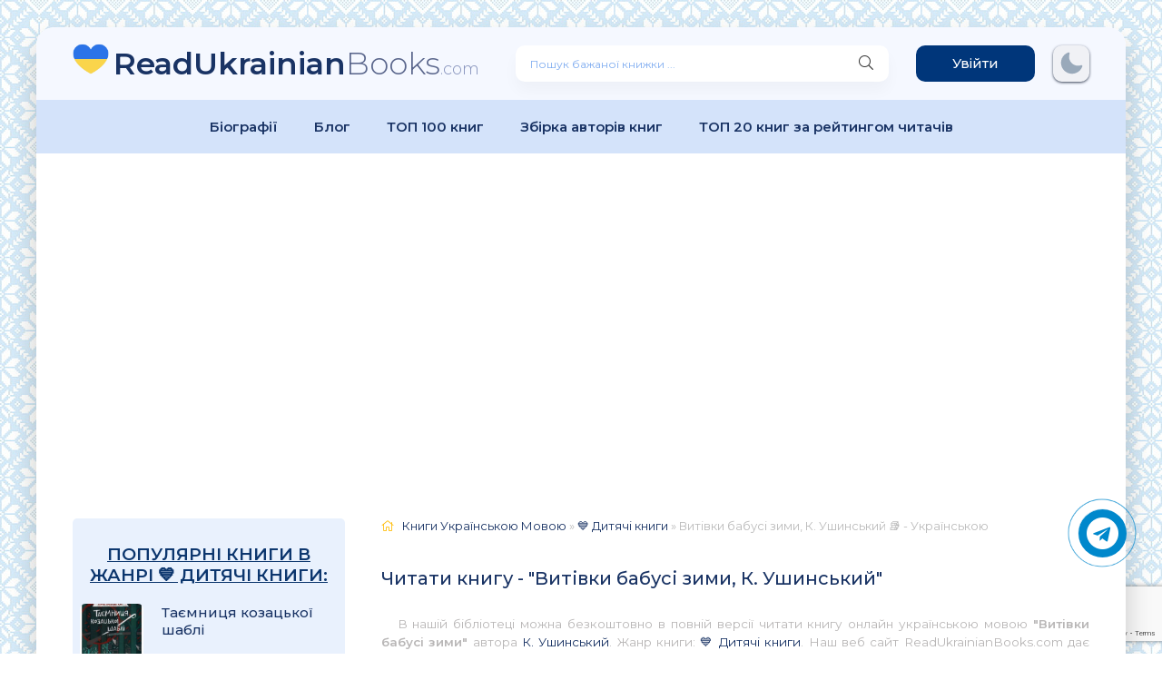

--- FILE ---
content_type: text/html; charset=utf-8
request_url: https://readukrainianbooks.com/8407-vitivki-babusi-zimi-ushinskij.html
body_size: 12301
content:
<!DOCTYPE html>
<html lang="uk">
<head>
	<meta charset="utf-8">
<title>Витівки бабусі зими К. Ушинський (читати книги онлайн) 📖 Читати Книгу Українською Мовою</title>
<meta name="description" content="Витівки бабусі зими, К. Ушинський 📖 Сучасні книги українською мовою читати онлайн 💙💛 Улюблені популярні книги 💙💛 Читати Книгу 📘 Онлайн Українською Мовою Безкоштовно">
<meta name="keywords" content="Витівки бабусі зими, книжки, книги, читати книги, читати книги онлайн, книги безкоштовно, книги українською, К. Ушинський">
<meta name="generator" content="DataLife Engine (http://dle-news.ru)">
<meta property="og:site_name" content="Читати Книгу 📘 Онлайн Українською Мовою 💛💙 Безкоштовно">
<meta property="og:type" content="article">
<meta property="og:title" content="Витівки бабусі зими, К. Ушинський">
<meta property="og:url" content="https://readukrainianbooks.com/8407-vitivki-babusi-zimi-ushinskij.html">
<meta name="news_keywords" content="К. Ушинський">
<meta property="og:image" content="https://readukrainianbooks.com/uploads/posts/books/8/4/0/7//vitivki-babusi-zimi-ushinskij.jpg">
<meta property="og:description" content="Розлютилася стара зима й задумала все живе зі світу звести. Спочатку вирішила вона до птахів дістатися: набридли пернаті своїм криком і писком. Подула зима холодом, зірвала листя з лісів і дібров та розкидала їх по дорогах. Нікуди птахам подітися; почали вони зграйками згуртовуватися, думоньки">
<link rel="search" type="application/opensearchdescription+xml" href="https://readukrainianbooks.com/index.php?do=opensearch" title="Читати Книгу 📘 Онлайн Українською Мовою 💛💙 Безкоштовно">
<link rel="canonical" href="https://readukrainianbooks.com/8407-vitivki-babusi-zimi-ushinskij.html">
<link rel="alternate" type="application/rss+xml" title="Читати Книгу 📘 Онлайн Українською Мовою 💛💙 Безкоштовно" href="https://readukrainianbooks.com/rss.xml">
    <meta name="viewport" content="width=device-width, initial-scale=1.0" />
    <link rel="stylesheet" type="text/css" href="/engine/classes/min/index.php?f=/templates/abooks/css/engine.css,/templates/abooks/css/styles.css" />
    <link rel="preconnect" href="https://fonts.googleapis.com">
	<link rel="preconnect" href="https://fonts.gstatic.com" crossorigin>    
    <link href="https://fonts.googleapis.com/css2?family=Montserrat:wght@300;400;500;600&display=swap&subset=cyrillic" rel="stylesheet">    
	<link rel="icon" href="/templates/abooks/images/favicon.ico" type="image/x-icon">
	<link rel="apple-touch-icon" sizes="180x180" href="/templates/abooks/images/apple-icon-180x180.png">
	<link rel="icon" type="image/png" sizes="192x192" href="/templates/abooks/images/android-icon-192x192.png">
	<link rel="icon" type="image/png" sizes="32x32" href="/templates/abooks/images/favicon-32x32.png">
	<link rel="icon" type="image/png" sizes="16x16" href="/templates/abooks/images/favicon-16x16.png">
	<link rel="manifest" href="/manifest.json">
    <meta name="msapplication-TileColor" content="#ffffff">
    <meta name="msapplication-TileImage" content="/templates/abooks/images/ms-icon-144x144.png">
	<meta name="theme-color" content="#ffffff">
    
    <script type="application/ld+json">{ "@context": "https://schema.org", "@type": "WebSite", "name": "Читати Книгу Онлайн Українською Мовою Безкоштовно", "url": "https://readukrainianbooks.com/", "description": "Сучасні книги українською мовою читати онлайн. Улюблені книги, любовні романи, популярні книги, класика. Цікаві книги для дітей українською мовою.", "image": { "@type": "ImageObject", "url": "https://readukrainianbooks.com/templates/abooks/images/logo.png" }, "sameAs": [ "https://t.me/ukrainianbooks", "https://www.pinterest.com/ReadUkrainianBooks", "https://twitter.com/ReadUkrainian", "https://www.facebook.com/Audioknigionlinefree" ], "publisher": { "@type": "Organization", "name": "Read Ukrainian Books", "logo": { "@type": "ImageObject", "url": "https://readukrainianbooks.com/templates/abooks/images/logo.png" } } }</script>
	<script src="https://jsc.adskeeper.com/site/1049184.js" async></script>
    <link rel="stylesheet" href="https://cdnjs.cloudflare.com/ajax/libs/font-awesome/4.7.0/css/font-awesome.min.css">
 	<meta name="p:domain_verify" content="76a94cb2dcbfd2097707f0494c5413ce"/>  
</head>
<body>
    <div class="wrap">		
		<div class="wrap-main wrap-center">	
			<header class="header fx-row fx-middle">
                <a href="/" class="logo nowrap"><span>ReadUkrainian</span>Books<span class="logo-domain">.com</span></a>
				<div class="search-wrap fx-1"><form id="quicksearch" method="post"><input type="hidden" name="do" value="search" /><input type="hidden" name="subaction" value="search" /><div class="search-box"><input id="story" name="story" placeholder="Пошук бажаної книжки ..." type="text" /><button type="submit" class="search-btn" aria-label="Пошук книги"><span class="fal fa-search"></span></button></div></form></div>
				<div class="header-btn btn js-login">Увійти</div> 
                <noindex><div class="darkmodetext"><div class="nodark" href="#" onclick="setDynCSS('/templates/abooks/css/styles.css')"></div><div class="darkmode" href="#" onclick="setDynCSS('/templates/abooks/css/styles-dark.css')"></div></div></noindex>
              	<div class="btn-menu hidden"><span class="fal fa-bars"></span></div>
			</header>
            <div class="menu-2"><ul class="menu"><li><a href="/biografii/">Біографії</a></li><li><a href="/blog/">Блог</a></li><li><a href="/top-100.html">ТОП 100 книг</a></li><li><a href="/tags/">Збірка авторів книг</a></li><li><a href="/top20rating.html">ТОП 20 книг за рейтингом читачів</a></li></ul></div>            
            
                        
            <div class="adv banner"><style> div[data-widget-id="1846527"] { min-height: 300px; } </style> 
<div data-type="_mgwidget" data-widget-id="1846527"></div> 
<script>(function(w,q){w[q]=w[q]||[];w[q].push(["_mgc.load"])})(window,"_mgq");</script></div>
            
			<div class="cols fx-row">
				<aside class="sidebar">
					<div class="side-nav">
                        <div class="sidebar"><div class="side-box to-mob"><div class="side-bt">Популярні книги в жанрі 💙 Дитячі книги:</div><div class="side-bc"><a class="side-popular-item fx-row" href="https://readukrainianbooks.com/1-tayemnytsya-kozatskoyi-shabli.html">
	<div class="side-popular-item-img img-fit">
		<img data-src="/uploads/posts/books/1/tayemnytsya-kozatskoyi-shabli.jpg" alt="Таємниця козацької шаблі - Читати Книгу (читати книги) 📘 Онлайн Українською Мовою 💙💛 Безкоштовно. Скачати книги у форматі PDF, EPUB, FB2 українською">
    </div>
	<div class="side-popular-item-desc fx-1 fx-col fx-between">
		<div class="side-popular-item-title fx-1">Таємниця козацької шаблі</div>
		<div class="side-popular-item-info">
            
            <span class="fa fa-book"></span> 
            <div class="short-meta-item"><span class="fal fa-eye"></span> 17 633</div>
        </div>
	</div>
</a><a class="side-popular-item fx-row" href="https://readukrainianbooks.com/692-gimnazist-i-chorna-ruka-andrij-anatolijovich-kokotjuha.html">
	<div class="side-popular-item-img img-fit">
		<img data-src="/uploads/posts/books/6/9/2/gimnazist-i-chorna-ruka-andrij-anatolijovich-kokotjuha.jpg" alt="Гімназист і Чорна Рука, Андрій Анатолійович Кокотюха - Читати Книгу (читати книги) 📘 Онлайн Українською Мовою 💙💛 Безкоштовно. Скачати книги у форматі PDF, EPUB, FB2 українською">
    </div>
	<div class="side-popular-item-desc fx-1 fx-col fx-between">
		<div class="side-popular-item-title fx-1">Гімназист і Чорна Рука, Андрій Анатолійович Кокотюха</div>
		<div class="side-popular-item-info">
            
            <span class="fa fa-book"></span> 💙 Дитячі книги
            <div class="short-meta-item"><span class="fal fa-eye"></span> 11 023</div>
        </div>
	</div>
</a></div></div></div>
                        <div class="side-box to-mob"><div class="side-bt">Жанри:</div><div class="side-bc fx-row"><ul class="nav-menu"><li><a href="https://readukrainianbooks.com/legke-chtivo/">💙 Легке чтиво</a></li><li><a href="https://readukrainianbooks.com/lyubovni-romani/">💛 Любовні романи</a></li><li><a href="https://readukrainianbooks.com/suchasna-proza/">💙 Сучасна проза</a></li><li><a href="https://readukrainianbooks.com/ezoterika/">💛 Езотерика</a></li><li><a href="https://readukrainianbooks.com/prigodnitski-knigi/">💙 Пригодницькі книги</a></li><li><a href="https://readukrainianbooks.com/shkilni-pidruchniki/">💛 Шкільні підручники</a></li><li><a href="https://readukrainianbooks.com/dim-simya/">💙 Дім, Сім&#039;я</a></li><li><a href="https://readukrainianbooks.com/fentezi/">💛 Фентезі</a></li><li><a href="https://readukrainianbooks.com/bojoviki/">💙 Бойовики</a></li><li><a href="https://readukrainianbooks.com/knigi-po-psixologii/">💛 Психологія</a></li><li><a href="https://readukrainianbooks.com/biznes-knigi/">💙 Бізнес-книги</a></li><li><a href="https://readukrainianbooks.com/samorozvitok-samovdoskonalennya/">💛 Саморозвиток, Самовдосконалення</a></li><li><a href="https://readukrainianbooks.com/klasika/">💙 Класика</a></li><li><a href="https://readukrainianbooks.com/publitsistika/">💛 Публіцистика</a></li><li><a href="https://readukrainianbooks.com/detectivi/">💙 Детективи</a></li><li><a href="https://readukrainianbooks.com/gumor/">💛 Гумор</a></li><li><a href="https://readukrainianbooks.com/fantastika/">💙 Фантастика</a></li><li><a href="https://readukrainianbooks.com/nauka-osvita/">💛 Наука, Освіта</a></li><li><a href="https://readukrainianbooks.com/dityachi/">💙 Дитячі книги</a></li><li><a href="https://readukrainianbooks.com/poetry/">💛 Поезія</a></li><li><a href="https://readukrainianbooks.com/drama/">💙 Драматургія</a></li><li><a href="https://readukrainianbooks.com/inshe/">💛 Інше</a></li><li><a href="https://readukrainianbooks.com/zarubizhna-literatura/">💙 Зарубіжна література</a></li><li><a href="https://readukrainianbooks.com/ljubovni-romani/">💛 Любовні романи</a></li><li><a href="https://readukrainianbooks.com/suchasnij-ljubovnij-roman/">💙 Сучасний любовний роман</a></li><li><a href="https://readukrainianbooks.com/detektiv/">💛 Детектив</a></li><li><a href="https://readukrainianbooks.com/zhinochij-roman/">💙 Жіночий роман</a></li><li><a href="https://readukrainianbooks.com/korotkij-ljubovnij-roman/">💛 Короткий любовний роман</a></li><li><a href="https://readukrainianbooks.com/erotika/">💙 Еротика</a></li><li><a href="https://readukrainianbooks.com/romantichna-erotika/">💛 Романтична еротика</a></li><li><a href="https://readukrainianbooks.com/ljubovne-fentezi/">💙 Любовне фентезі</a></li><li><a href="https://readukrainianbooks.com/ljubovna-fantastika/">💛 Любовна фантастика</a></li><li><a href="https://readukrainianbooks.com/erotichne-fentezi/">💙 Еротичне фентезі</a></li><li><a href="https://readukrainianbooks.com/naukova-fantastika/">💛 Наукова фантастика</a></li><li><a href="https://readukrainianbooks.com/rizne/">💙 Різне</a></li><li><a href="https://readukrainianbooks.com/molodizhna-proza/">💛 Молодіжна проза</a></li><li><a href="https://readukrainianbooks.com/pidlitkova-proza/">💙 Підліткова проза</a></li><li><a href="https://readukrainianbooks.com/detektivtriler/">💛 Детектив/Трилер</a></li><li><a href="https://readukrainianbooks.com/bojove-fentezi/">💙 Бойове фентезі</a></li><li><a href="https://readukrainianbooks.com/bojova-fantastika/">💛 Бойова фантастика</a></li><li><a href="https://readukrainianbooks.com/antiutopija/">💙 Антиутопія</a></li><li><a href="https://readukrainianbooks.com/istorichnij-ljubovnij-roman/">💛 Історичний любовний роман</a></li><li><a href="https://readukrainianbooks.com/istorichnij-roman/">💙 Історичний роман</a></li><li><a href="https://readukrainianbooks.com/miske-fentezi/">💛 Міське фентезі</a></li><li><a href="https://readukrainianbooks.com/triler/">💙 Трилер</a></li><li><a href="https://readukrainianbooks.com/ditjacha-literatura/">💛 Дитяча література</a></li><li><a href="https://readukrainianbooks.com/mistikazhahi/">💙 Містика/Жахи</a></li><li><a href="https://readukrainianbooks.com/poezija/">💛 Поезія</a></li><li><a href="https://readukrainianbooks.com/ne-hudozhnja-literatura/">💙 Не художня література</a></li><li><a href="https://readukrainianbooks.com/fanfik/">💛 Фанфік</a></li><li><a href="https://readukrainianbooks.com/postapokalipsis/">💙 Постапокаліпсис</a></li><li><a href="https://readukrainianbooks.com/erotichna-fantastika/">💛 Еротична фантастика</a></li><li><a href="https://readukrainianbooks.com/bojovik/">💙 Бойовик</a></li></ul></div></div>
                        <div class="adv banner"><div data-type="_mgwidget" data-widget-id="1846531"></div> 
<script>(function(w,q){w[q]=w[q]||[];w[q].push(["_mgc.load"])})(window,"_mgq");</script></div>                		
                                                
                    </div>
				</aside>
                <main class="main fx-1">
					                    
					
                     
                     
					<div class="speedbar nowrap"><span class="fal fa-home"></span><span itemscope itemtype="https://schema.org/BreadcrumbList"><span itemprop="itemListElement" itemscope itemtype="https://schema.org/ListItem"><meta itemprop="position" content="1"><a href="https://readukrainianbooks.com/" itemprop="item"><span itemprop="name">Книги Українською Мовою</span></a></span> » <span itemprop="itemListElement" itemscope itemtype="https://schema.org/ListItem"><meta itemprop="position" content="2"><a href="https://readukrainianbooks.com/dityachi/" itemprop="item"><span itemprop="name">💙 Дитячі книги</span></a></span> » Витівки бабусі зими, К. Ушинський 📚 - Українською</span></div><article class="article ignore-select" itemscope itemtype="http://schema.org/Article">
    <div class="short-header fx-row fx-middle"><h1 class="short-title fx-1">Читати книгу - "Витівки бабусі зими, К. Ушинський"</h1></div>
    <div class="orig-name">В нашій бібліотеці можна безкоштовно в повній версії читати книгу онлайн українською мовою <b>"Витівки бабусі зими"</b> автора <a href="https://readukrainianbooks.com/xfsearch/author/%D0%9A.%20%D0%A3%D1%88%D0%B8%D0%BD%D1%81%D1%8C%D0%BA%D0%B8%D0%B9/">К. Ушинський</a>. Жанр книги: <a href="https://readukrainianbooks.com/dityachi/">💙 Дитячі книги</a>. Наш веб сайт ReadUkrainianBooks.com дає можливість читати повні версії улюблених книг на Вашому гаджеті (IPhone, Android) або комп’ютері абсолютно безкоштовно, без реєстрації та СМС. Також маєте можливість завантажити книги на свій гаджет у форматі <b>PDF, EPUB, FB2.</b> Файли електронних книг - це цифрові файли, які призначені для перегляду на спеціальних пристроях, що відомі як читальні пристрої для електронних книг.</div>
    
	<div class="fcols fx-row">
		<div class="fleft">
			<div class="fimg img-wide"><img data-src="/uploads/posts/books/8/4/0/7//vitivki-babusi-zimi-ushinskij.jpg" alt="Витівки бабусі зими, К. Ушинський - Читати Книгу (читати книги) Онлайн Українською Мовою Безкоштовно. Скачати книги у форматі PDF, EPUB, FB2 українською"></div>
            <br><div class="frate ignore-select" id="frate-8407"><div class="rate-plus" id="pluss-8407" onclick="doRateLD('plus', '8407');"><span class="fa fa-thumbs-up"></span><span class="rcount"><span id="likes-id-8407">0</span></span></div><div class="rate-minus" id="minuss-8407" onclick="doRateLD('minus', '8407');"><span class="fa fa-thumbs-down"></span><span class="rcount"><span id="dislikes-id-8407">0</span></span></div><div class="rate-data"><span id="ratig-layer-8407"><span class="ratingtypeplusminus ratingzero" >0</span></span><span id="vote-num-id-8407">0</span></div></div>
            <br>
            <span class="fa fa-tags" style="font-size: 17px;"> <a href="https://readukrainianbooks.com/tags/%D0%9A.%20%D0%A3%D1%88%D0%B8%D0%BD%D1%81%D1%8C%D0%BA%D0%B8%D0%B9/">К. Ушинський</a></span> 
            <div class="comments__rate"></div>
        </div>
		<div class="fright fx-1 fx-col fx-between">
			<ul class="short-list"><li style="margin-bottom:20px"><span class="fa fa-book" style="font-size: 17px;"> Жанр:</span> <a href="https://readukrainianbooks.com/dityachi/">💙 Дитячі книги</a></li><li><span class="fa fa-pencil" style="font-size: 17px;"> Автор:</span> <a href="https://readukrainianbooks.com/xfsearch/author/%D0%9A.%20%D0%A3%D1%88%D0%B8%D0%BD%D1%81%D1%8C%D0%BA%D0%B8%D0%B9/">К. Ушинський</a></li><li><span class="fal fa-eye" style="font-size: 17px;"></span> 444</li><li><span class="fal fa-comment-dots" style="font-size: 17px;"></span> 0</li><li><span class="fal fa-calendar-alt" style="font-size: 17px;"></span> 26.05.23</li><br></ul>            
            <div class="btns_download"></div>            
            <div class="ftext full-text cleasrfix">Електронна книга українською мовою «<b>Витівки бабусі зими, К. Ушинський</b>» була написана автором - <b><a href="https://readukrainianbooks.com/xfsearch/author/%D0%9A.%20%D0%A3%D1%88%D0%B8%D0%BD%D1%81%D1%8C%D0%BA%D0%B8%D0%B9/">К. Ушинський</a></b>, яку Ви можете читати онлайн безкоштовно на телефонах або планшетах. Є можливість скачати книгу у <b>форматі PDF, EPUB (електронне видання), FB2 (FictionBook 2.0)</b> та читати книгу на Вашому гаджеті. Бібліотека сучасних українських письменників <b>"ReadUkrainianBooks.com"</b>. Ця книга є найпопулярнішою у жанрі для сучасного читача, та займає перші місця серед усієї колекції творів (книг) у категорії "<a href="https://readukrainianbooks.com/dityachi/">💙 Дитячі книги</a>".</div>
            <div class="inbook-btnlst"><a href="#part1" class="short-btn btn" style="margin-bottom:15px" aria-label="Читати книгу онлайн ukrainianaudiobooks.com">Читати книгу</a></div>
        </div>
        <div class="cos-net"><span class="cos-text">Поділитися книгою "Витівки бабусі зими, К. Ушинський" в соціальних мережах:&nbsp;</span><div class="fshare"><span class="fab fa-facebook-f" data-id="fb"></span><span class="fab fa-twitter" data-id="tw"></span><span class="fas fa-paper-plane" data-id="tlg"></span><span class="fab fa-whatsapp" data-id="wts"></span></div></div>      
	</div>
    <div class="ftext full-text cleasrfix"><div class="ltext icon-left"><div class="nav-title"><h2>Анотація (короткий опис) до книги онлайн "Витівки бабусі зими, К. Ушинський" українською мовою</h2></div></div><div class="shortstory-text"><i class="fa fa-quote-left fa-3x fa-pull-left fa-border" aria-hidden="true"></i><p>Бібліотека сучасних українських авторів "ReadUkrainianBooks.com" - це унікальний веб-сайт, що дозволяє знайти <b>популярні книги українською мовою</b>, які охоплюють широкий спектр тем та жанрів. На відміну від традиційних книжкових магазинів, бібліотека працює 24/7 та дозволяє читати будь-яку книгу в будь-який час. Крім того, на сайті можна знайти безкоштовні електронні версії книг, які доступні для завантаження на будь-який пристрій.</p>
<p>Навіть якщо ви знаходитеся далеко від України, "ReadUkrainianBooks.com" дозволяє насолоджуватися українською мовою та літературою, що є важливою частиною культурного досвіду країни. Незалежно від того, чи ви новачок української мови, чи вже володієте нею на рівні носія, "<a href="https://readukrainianbooks.com/">ReadUkrainianBooks.com</a>" пропонує широкий вибір книг на будь-який смак.</p>
<p>Бібліотека також допомагає у популяризації української літератури та авторів, що є важливою роботою відчутної культурної місії. Завдяки "<b>ReadUkrainianBooks.com</b>" можна досліджувати творчість сучасних українських авторів та відкривати для себе нові таланти. Не зважаючи на те, де ви знаходитеся, бібліотека надає можливість переживати світ літератури на новому рівні.</p></div></div>
        
    <div id="part1" class="ftext full-text cleasrfix" id="fullstory-text">        
    	<div class="controls"><div class="block"><p>Шрифт:</p><div class="fontdown" title="Менше">-</div><div class="fontup" title="Більше">+</div></div><div class="block"><select><option value="Georgia">Georgia</option><option value="Tahoma">Tahoma</option><option value="Arial">Arial</option><option value="Verdana">Verdana</option><option value="Symbol">Symbol</option></select><p>Інтервал:</p><div class="intdown" title="Менше">-</div><div class="intup" title="Більше">+</div></div><div class="block marks"><p>Добавити в закладку:</p><div data-id="8407" title="Поставити закладку" class="mark">Добавити</div></div></div>
        
        <div class="adv banner"><style> div[data-widget-id="1846529"] { min-height: 300px; } </style> 
<div data-type="_mgwidget" data-widget-id="1846529"></div> 
<script>(function(w,q){w[q]=w[q]||[];w[q].push(["_mgc.load"])})(window,"_mgq");</script></div>
        <div id="texts"><p> Розлютилася стара зима й задумала все живе зі світу звести. Спочатку вирішила вона до птахів дістатися: набридли пернаті своїм криком і писком. Подула зима холодом, зірвала листя з лісів і дібров та розкидала їх по дорогах. Нікуди птахам подітися; почали вони зграйками згуртовуватися, думоньки думати. Зібралися, покричали та полетіли за високі гори, за сині моря, в теплі краї. Залишився горобець, і той під стріху забився.</p><p>Бачить зима, що птахів їй не наздогнати – накинулася на звірів. Запорошила снігом поля, завалила кучугурами ліси, вкрила дерева крижаною корою та посилає мороз за морозом. Ідуть люті та злі, з ялинки на ялинку перестрибують, потріскують і поклацують, звірів лякають. Але тварини не бояться: в одних шуби теплі, інші у глибокі нори заховалися; білка в дуплі горішки гризе, ведмідь у барлозі лапу смокче; зайченя, плигаючи, гріється, а конячки, корівки, овечки давним-давно в затишних хлівах сіно жують.</p><p>Ще дужче злиться зима – до риб добирається. Посилає мороз за морозом, один відодного лютіший. Морозці жваво біжать, молотками голосно постукують: без клинів по озерах і річках мости зводять. Замерзли водойми, але тільки зверху, а риба вся вглиб пішла: під крижаною покрівлею їй іще тепліше.</p><p>– Ну, постривай же, – думає зима, – дістану я людей!</p><p>І знову шле мороз за морозом, один від одного зліше. Заволокли хурделиці візерунками вікна; стукають і у стіни, і у двері, що аж колоди лопаються. А люди затопили печі, смажать собі млинці гарячі та із зими сміються. Доведеться кому по дрова в ліс їхати – вдягне кожух, валянки, рукавиці теплі та як почне сокирою махати, аж піт ллється. А на дорогах, ніби зимі на сміх, вози потягнулися: від коней пар в’ється, візники ногами топчуть, рукавицями плескають, плечима смикають і морозець підхвалюють.</p><p>Але найприкріше здалося зимі, що малі діти – й ті її не бояться! Катаються собі на ковзанах і на полозках, у сніжки грають, баб ліплять, гори зводять, водою поливають і ще мороз кличуть: «Прийди допоможи!» Щипне зима зі злості одного хлопчика за вухо, іншого за ніс, щічки побіліють, а малий схопить снігу, почне терти – й розгориться в нього обличчя, як вогонь.</p><p>Бачить зима, що нічим їй не перемогти, та заплакала від злості.</p></div>
        <div class="adv banner"><style> div[data-widget-id="1846530"] { min-height: 300px; } </style> 
<div data-type="_mgwidget" data-widget-id="1846530"></div> 
<script>(function(w,q){w[q]=w[q]||[];w[q].push(["_mgc.load"])})(window,"_mgq");</script></div>
                
    </div>       
    <div class="ftext full-text cleasrfix"><div class="ltext icon-left"><p class="fas fa-exclamation-circle"><strong>&nbsp;Увага!</strong></p><p>Сайт зберігає кукі вашого браузера. Ви зможете в будь-який момент зробити закладку та продовжити читання книги <b>«Витівки бабусі зими, К. Ушинський»</b>, після закриття браузера.</p></div></div>
    <div class="frels sect_fullstory"><div class="carou-title" style="color:black"><h3>Подібні книжки до книжки «Витівки бабусі зими, К. Ушинський» жанру - <a href="https://readukrainianbooks.com/dityachi/">💙 Дитячі книги</a>:</h3></div><br><div class="carou-content"><div class="owl-carousel" id="owl-rels"><div class="popular-item">
	<a class="popular-item-img img-fit" href="https://readukrainianbooks.com/8233-sobaka-ta-gorobec-brati-grimm.html">
		<div class="popular-item-title anim">Собака та горобець, Брати Ґрімм</div>
		<img data-src="/uploads/posts/books/8/2/3/3//sobaka-ta-gorobec-brati-grimm.jpg" alt="Собака та горобець, Брати Ґрімм - Читати Книгу (читати книги) 📘 Онлайн Українською Мовою 💙💛 Безкоштовно. Скачати книги у форматі PDF, EPUB, FB2 українською">
	</a>
</div><div class="popular-item">
	<a class="popular-item-img img-fit" href="https://readukrainianbooks.com/8309-vedmid-koval-branko-radichevich.html">
		<div class="popular-item-title anim">Ведмідь-коваль, Бранко Радічевич</div>
		<img data-src="/uploads/posts/books/8/3/0/9//vedmid-koval-branko-radichevich.jpg" alt="Ведмідь-коваль, Бранко Радічевич - Читати Книгу (читати книги) 📘 Онлайн Українською Мовою 💙💛 Безкоштовно. Скачати книги у форматі PDF, EPUB, FB2 українською">
	</a>
</div></div></div></div>
    <div class="fcomms sect_fullstory"><div class="carou-title" style="color:black"><span class="fal fa-comment-dots"></span>Коментарі та відгуки (0) до книги "Витівки бабусі зими, К. Ушинський"</div><div class="sect-content" id="full-comms"><form  method="post" name="dle-comments-form" id="dle-comments-form" ><div class="add-comms sect-bg" id="add-comms">
	
	<div class="ac-inputs fx-row">
		<input type="text" maxlength="35" name="name" id="name" placeholder="Ваше ім'я" />
		<input type="text" maxlength="35" name="mail" id="mail" placeholder="Ваш e-mail (необов'язково)" />
	</div>
	
	<div class="ac-textarea"><div class="bb-editor">
<textarea name="comments" id="comments" cols="70" rows="10"></textarea>
</div></div>			
	
	<div class="ac-protect">
		
		
		
		<div class="form-item clearfix imp">
			<label>Введіть два слова з зображення:</label>
			<div class="form-secur">
				
			</div>
		</div>
		
	</div>
	
	<div class="ac-submit">
		<button name="submit" type="submit">Додати коментар</button>
	</div>	
</div><input type="hidden" name="g-recaptcha-response" id="g-recaptcha-response" data-key="6LenT7AfAAAAALyIBXv3qkNSRIKcWeOQP2f01473" value=""><script src="https://www.google.com/recaptcha/api.js?render=6LenT7AfAAAAALyIBXv3qkNSRIKcWeOQP2f01473"></script><script>grecaptcha.ready(function() {grecaptcha.execute('6LenT7AfAAAAALyIBXv3qkNSRIKcWeOQP2f01473', {action: 'comments'}).then(function(token) {$('#g-recaptcha-response').val(token);});});</script>
		<input type="hidden" name="subaction" value="addcomment">
		<input type="hidden" name="post_id" id="post_id" value="8407"><input type="hidden" name="user_hash" value="8fe3ce55492b25b45fd945e625f0a804eceb426e"></form>
<div id="dle-ajax-comments"></div>
<!--dlenavigationcomments--></div></div>
</article><div class="adv banner"><style> div[data-widget-id="1846530"] { min-height: 300px; } </style> 
<div data-type="_mgwidget" data-widget-id="1846530"></div> 
<script>(function(w,q){w[q]=w[q]||[];w[q].push(["_mgc.load"])})(window,"_mgq");</script></div>                    
                    

				</main>
            </div>            
            <footer class="footer fx-row fx-middle"><div class="footer-copyright fx-1"><div style="margin-left:20px;">© 2022 - 2026 ReadUkrainianBooks.com</div></div><div class="mail-footer"><a href="/pravovlasnukam.html">Правовласникам</a> | <a href="/top-100.html">ТОП 100</a> | <a href="/pravula-na-sayti.html">Правила</a> | <a href="/privacy-policy.html" class="btn-accent centered-content">Політика конфіденційності</a> | <a href="/tags/">Збірка авторів книг</a></div><div class="mail-footer">💌 Пошта для зв'язку: <a href="/cdn-cgi/l/email-protection" class="__cf_email__" data-cfemail="670508080c150206030e09010827000a060e0b4904080a">[email&#160;protected]</a></div></footer>            
		</div>
	</div>


<div class="login-box not-logged hidden">
	<div class="login-close"><span class="fal fa-times"></span></div>
	<form method="post">
		<div class="login-title title">Авторизація</div>
		<div class="login-avatar"><span class="fal fa-user"></span></div>
		<div class="login-input"><input type="text" name="login_name" id="login_name" placeholder="Ваш логін"/></div>
		<div class="login-input"><input type="password" name="login_password" id="login_password" placeholder="Ваш пароль" /></div>
		<div class="login-check">
			<label for="login_not_save">
				<input type="checkbox" name="login_not_save" id="login_not_save" value="1"/>
				<span>Запам'ятати</span>
			</label> 
		</div>
		<div class="login-btn"><button onclick="submit();" type="submit" title="Вхід">Ввійти на сайт</button></div>
		<input name="login" type="hidden" id="login" value="submit" />
		<div class="login-btm fx-row">
			<a href="/?do=register" class="log-register">Реєстрація</a>
			<a href="https://readukrainianbooks.com/index.php?do=lostpassword">Відновити пароль</a>
		</div>
	<!--	<div class="login-soc-title">Або увійти через:</div>
		<div class="login-soc-btns">			
					
						
		</div> -->
	</form>
</div>


<script data-cfasync="false" src="/cdn-cgi/scripts/5c5dd728/cloudflare-static/email-decode.min.js"></script><script src="/engine/classes/min/index.php?g=general3&amp;v=c714e"></script>
<script src="/engine/classes/min/index.php?f=engine/classes/js/jqueryui3.js,engine/classes/js/dle_js.js,engine/classes/js/lazyload.js&amp;v=c714e" defer></script>
<script src="/templates/abooks/js/libs.js"></script>
<link id="dyncss" rel="stylesheet" type="text/css" href="/templates/abooks/css/styles.css">
<script type="text/javascript">function setDynCSS(e){if(!arguments.length&&!(e=(e=document.cookie.match(/\bdyncss=([^;]*)/))&&e[1]))return"";document.getElementById("dyncss").href=e;var t=new Date;return t.setFullYear(t.getFullYear()+1),document.cookie=["dyncss=",e,";expires=",t.toGMTString(),";path=/;"].join(""),e}setDynCSS()</script>

    <script> 
        $(document).ready(function(){
                $('.controls .fontup').click(function(){
                        var fontsize = parseInt($('#texts').css('font-size'))+1;
                        $('#texts').css('font-size',fontsize + 'px'); 
                        $('#texts *').css('font-size',fontsize + 'px'); 
                        $('#texts .title').css('font-size',fontsize + 2 + 'px'); 
                        $('#texts .title *').css('font-size',fontsize + 2 + 'px'); 
                        $.cookie('fontsize', fontsize+1, { expires: 365, path: '/' });
                });
                $('.controls .fontdown').click(function(){
                        var fontsize = parseInt($('#texts').css('font-size'))-1;
                        $('#texts').css('font-size',fontsize + 'px'); 
                        $('#texts *').css('font-size',fontsize + 'px'); 
                        $('#texts .title').css('font-size',fontsize + 2 + 'px'); 
                        $('#texts .title *').css('font-size',fontsize + 2 + 'px'); 
                        $.cookie('fontsize', fontsize-1, { expires: 365, path: '/' });
                });
                $('.controls select').on('change', function (e) {
                        $('#texts').css('font-family',this.value); 
                        $.cookie('fontfamily', this.value, { expires: 365, path: '/' });

                });
                $('.controls .intup').click(function(){
                        var fontint = parseInt($('#texts').css('line-height'))+1;
                        $('#texts').css('line-height',fontint + 'px'); 
                        $('#texts *').css('line-height',fontint + 'px'); 
                        $('#texts .title').css('line-height',fontint + 6 + 'px'); 
                        $('#texts .title *').css('line-height',fontint + 6 + 'px'); 
                        $.cookie('fontint', fontint+1, { expires: 365, path: '/' });
                });
                $('.controls .intdown').click(function(){
                        var fontint = parseInt($('#texts').css('line-height'))-1;
                        $('#texts').css('line-height',fontint + 'px'); 
                        $('#texts *').css('line-height',fontint + 'px'); 
                        $('#texts .title').css('line-height',fontint + 6 + 'px'); 
                        $('#texts .title *').css('line-height',fontint + 6 + 'px'); 
                        $.cookie('fontint', fontint-1, { expires: 365, path: '/' });	
                });
                $('.controls .mark').click(function(){			 
                        $.cookie($('.controls .mark').data('id'), window.location.href, { expires: 365, path: '/' });
                        $('.controls .marks').fadeOut();	
                });
                $('.controls .unmark').click(function(){
                        var newsid = $('.controls .mark').data('id');
                        window.location.href = $('.controls .unmark').data('url');
                });
        });
    </script>
	
    <script>
<!--
var dle_root       = '/';
var dle_admin      = '';
var dle_login_hash = '8fe3ce55492b25b45fd945e625f0a804eceb426e';
var dle_group      = 5;
var dle_skin       = 'abooks';
var dle_wysiwyg    = '-1';
var quick_wysiwyg  = '2';
var dle_min_search = '2';
var dle_act_lang   = ["Так", "Ні", "Увести", "Скасувати", "Зберегти", "Видалити", "Завантаження. Будь ласка, зачекайте..."];
var menu_short     = 'Швидке редагування';
var menu_full      = 'Повне редагування';
var menu_profile   = 'Перегляд профілю';
var menu_send      = 'Надіслати повідомлення';
var menu_uedit     = 'Адмінцентр';
var dle_info       = 'Інформація';
var dle_confirm    = 'Підтвердження';
var dle_prompt     = 'Уведення інформації';
var dle_req_field  = ["Заповніть поле з ім’ям", "Заповніть поле з повідомленням", "Заповніть поле з темою повідомлення"];
var dle_del_agree  = 'Ви певні, що хочете видалити? Цю дію неможливо буде скасувати';
var dle_spam_agree = 'Ви певні, що хочете позначити користувача як спамера? Це призведе до видалення всіх його коментарів';
var dle_c_title    = 'Надсилання скарги';
var dle_complaint  = 'Зазначте текст Вашої скарги для адміністрації:';
var dle_mail       = 'Ваша адреса е-пошти:';
var dle_big_text   = 'Виділено завеликий клаптик тексту.';
var dle_orfo_title = 'Зазначте коментар для адміністрації до знайденої помилки на сторінці:';
var dle_p_send     = 'Надіслати';
var dle_p_send_ok  = 'Сповіщення вдало надіслано';
var dle_save_ok    = 'Зміни вдало збережено. Оновити сторінку?';
var dle_reply_title= 'Відповідь на коментар';
var dle_tree_comm  = '0';
var dle_del_news   = 'Видалити статтю';
var dle_sub_agree  = 'Ви певні, що хочете підписатися на коментарі до цієї публікації?';
var dle_captcha_type  = '2';
var dle_share_interesting  = ["Поділитися посиланням на виділений текст", "Твіттер", "Facebook", "Вконтакті", "Пряме посилання:", "Натисніть правою клавішею миші і виберіть «Копіювати посилання»"];
var DLEPlayerLang     = {prev: 'Попередній',next: 'Наступний',play: 'Відтворити',pause: 'Пауза',mute: 'Вимкнути звук', unmute: 'Увімкнути звук', settings: 'Налаштування', enterFullscreen: 'На повний екран', exitFullscreen: 'Вимкнути повноекранний режим', speed: 'Швидкість', normal: 'Звичайна', quality: 'Якість', pip: 'Режим PiP'};
var allow_dle_delete_news   = false;

jQuery(function($){
$('#dle-comments-form').submit(function() {
	doAddComments();
	return false;
});
});
//-->
</script>
    <div data-type="_mgwidget" data-widget-id="1846525"></div> 
<script>(function(w,q){w[q]=w[q]||[];w[q].push(["_mgc.load"])})(window,"_mgq");</script>	
	<div data-type="_mgwidget" data-widget-id="1846524"> </div> 
<script>(function(w,q){w[q]=w[q]||[];w[q].push(["_mgc.load"])})(window,"_mgq"); </script>
    <a href="https://t.me/ukrainianbooks/" target="_blank" title="Підписатися на наш канал" rel="noopener noreferrer nofollow"><div class="telegram-button"><i class="fa fa-telegram"></i></div></a>
    <script async src="https://www.googletagmanager.com/gtag/js?id=G-JER9EHTV4R"></script>
	<script>window.dataLayer = window.dataLayer || [];function gtag(){dataLayer.push(arguments);}gtag('js', new Date());gtag('config', 'G-JER9EHTV4R');</script>
<script defer src="https://static.cloudflareinsights.com/beacon.min.js/vcd15cbe7772f49c399c6a5babf22c1241717689176015" integrity="sha512-ZpsOmlRQV6y907TI0dKBHq9Md29nnaEIPlkf84rnaERnq6zvWvPUqr2ft8M1aS28oN72PdrCzSjY4U6VaAw1EQ==" data-cf-beacon='{"version":"2024.11.0","token":"2d6407402ecc45f4a06fb698f22f907b","r":1,"server_timing":{"name":{"cfCacheStatus":true,"cfEdge":true,"cfExtPri":true,"cfL4":true,"cfOrigin":true,"cfSpeedBrain":true},"location_startswith":null}}' crossorigin="anonymous"></script>
</body>
</html>
<!-- DataLife Engine Copyright SoftNews Media Group (http://dle-news.ru) -->


--- FILE ---
content_type: text/html; charset=utf-8
request_url: https://www.google.com/recaptcha/api2/anchor?ar=1&k=6LenT7AfAAAAALyIBXv3qkNSRIKcWeOQP2f01473&co=aHR0cHM6Ly9yZWFkdWtyYWluaWFuYm9va3MuY29tOjQ0Mw..&hl=en&v=PoyoqOPhxBO7pBk68S4YbpHZ&size=invisible&anchor-ms=20000&execute-ms=30000&cb=wbd7snpdnq3c
body_size: 48698
content:
<!DOCTYPE HTML><html dir="ltr" lang="en"><head><meta http-equiv="Content-Type" content="text/html; charset=UTF-8">
<meta http-equiv="X-UA-Compatible" content="IE=edge">
<title>reCAPTCHA</title>
<style type="text/css">
/* cyrillic-ext */
@font-face {
  font-family: 'Roboto';
  font-style: normal;
  font-weight: 400;
  font-stretch: 100%;
  src: url(//fonts.gstatic.com/s/roboto/v48/KFO7CnqEu92Fr1ME7kSn66aGLdTylUAMa3GUBHMdazTgWw.woff2) format('woff2');
  unicode-range: U+0460-052F, U+1C80-1C8A, U+20B4, U+2DE0-2DFF, U+A640-A69F, U+FE2E-FE2F;
}
/* cyrillic */
@font-face {
  font-family: 'Roboto';
  font-style: normal;
  font-weight: 400;
  font-stretch: 100%;
  src: url(//fonts.gstatic.com/s/roboto/v48/KFO7CnqEu92Fr1ME7kSn66aGLdTylUAMa3iUBHMdazTgWw.woff2) format('woff2');
  unicode-range: U+0301, U+0400-045F, U+0490-0491, U+04B0-04B1, U+2116;
}
/* greek-ext */
@font-face {
  font-family: 'Roboto';
  font-style: normal;
  font-weight: 400;
  font-stretch: 100%;
  src: url(//fonts.gstatic.com/s/roboto/v48/KFO7CnqEu92Fr1ME7kSn66aGLdTylUAMa3CUBHMdazTgWw.woff2) format('woff2');
  unicode-range: U+1F00-1FFF;
}
/* greek */
@font-face {
  font-family: 'Roboto';
  font-style: normal;
  font-weight: 400;
  font-stretch: 100%;
  src: url(//fonts.gstatic.com/s/roboto/v48/KFO7CnqEu92Fr1ME7kSn66aGLdTylUAMa3-UBHMdazTgWw.woff2) format('woff2');
  unicode-range: U+0370-0377, U+037A-037F, U+0384-038A, U+038C, U+038E-03A1, U+03A3-03FF;
}
/* math */
@font-face {
  font-family: 'Roboto';
  font-style: normal;
  font-weight: 400;
  font-stretch: 100%;
  src: url(//fonts.gstatic.com/s/roboto/v48/KFO7CnqEu92Fr1ME7kSn66aGLdTylUAMawCUBHMdazTgWw.woff2) format('woff2');
  unicode-range: U+0302-0303, U+0305, U+0307-0308, U+0310, U+0312, U+0315, U+031A, U+0326-0327, U+032C, U+032F-0330, U+0332-0333, U+0338, U+033A, U+0346, U+034D, U+0391-03A1, U+03A3-03A9, U+03B1-03C9, U+03D1, U+03D5-03D6, U+03F0-03F1, U+03F4-03F5, U+2016-2017, U+2034-2038, U+203C, U+2040, U+2043, U+2047, U+2050, U+2057, U+205F, U+2070-2071, U+2074-208E, U+2090-209C, U+20D0-20DC, U+20E1, U+20E5-20EF, U+2100-2112, U+2114-2115, U+2117-2121, U+2123-214F, U+2190, U+2192, U+2194-21AE, U+21B0-21E5, U+21F1-21F2, U+21F4-2211, U+2213-2214, U+2216-22FF, U+2308-230B, U+2310, U+2319, U+231C-2321, U+2336-237A, U+237C, U+2395, U+239B-23B7, U+23D0, U+23DC-23E1, U+2474-2475, U+25AF, U+25B3, U+25B7, U+25BD, U+25C1, U+25CA, U+25CC, U+25FB, U+266D-266F, U+27C0-27FF, U+2900-2AFF, U+2B0E-2B11, U+2B30-2B4C, U+2BFE, U+3030, U+FF5B, U+FF5D, U+1D400-1D7FF, U+1EE00-1EEFF;
}
/* symbols */
@font-face {
  font-family: 'Roboto';
  font-style: normal;
  font-weight: 400;
  font-stretch: 100%;
  src: url(//fonts.gstatic.com/s/roboto/v48/KFO7CnqEu92Fr1ME7kSn66aGLdTylUAMaxKUBHMdazTgWw.woff2) format('woff2');
  unicode-range: U+0001-000C, U+000E-001F, U+007F-009F, U+20DD-20E0, U+20E2-20E4, U+2150-218F, U+2190, U+2192, U+2194-2199, U+21AF, U+21E6-21F0, U+21F3, U+2218-2219, U+2299, U+22C4-22C6, U+2300-243F, U+2440-244A, U+2460-24FF, U+25A0-27BF, U+2800-28FF, U+2921-2922, U+2981, U+29BF, U+29EB, U+2B00-2BFF, U+4DC0-4DFF, U+FFF9-FFFB, U+10140-1018E, U+10190-1019C, U+101A0, U+101D0-101FD, U+102E0-102FB, U+10E60-10E7E, U+1D2C0-1D2D3, U+1D2E0-1D37F, U+1F000-1F0FF, U+1F100-1F1AD, U+1F1E6-1F1FF, U+1F30D-1F30F, U+1F315, U+1F31C, U+1F31E, U+1F320-1F32C, U+1F336, U+1F378, U+1F37D, U+1F382, U+1F393-1F39F, U+1F3A7-1F3A8, U+1F3AC-1F3AF, U+1F3C2, U+1F3C4-1F3C6, U+1F3CA-1F3CE, U+1F3D4-1F3E0, U+1F3ED, U+1F3F1-1F3F3, U+1F3F5-1F3F7, U+1F408, U+1F415, U+1F41F, U+1F426, U+1F43F, U+1F441-1F442, U+1F444, U+1F446-1F449, U+1F44C-1F44E, U+1F453, U+1F46A, U+1F47D, U+1F4A3, U+1F4B0, U+1F4B3, U+1F4B9, U+1F4BB, U+1F4BF, U+1F4C8-1F4CB, U+1F4D6, U+1F4DA, U+1F4DF, U+1F4E3-1F4E6, U+1F4EA-1F4ED, U+1F4F7, U+1F4F9-1F4FB, U+1F4FD-1F4FE, U+1F503, U+1F507-1F50B, U+1F50D, U+1F512-1F513, U+1F53E-1F54A, U+1F54F-1F5FA, U+1F610, U+1F650-1F67F, U+1F687, U+1F68D, U+1F691, U+1F694, U+1F698, U+1F6AD, U+1F6B2, U+1F6B9-1F6BA, U+1F6BC, U+1F6C6-1F6CF, U+1F6D3-1F6D7, U+1F6E0-1F6EA, U+1F6F0-1F6F3, U+1F6F7-1F6FC, U+1F700-1F7FF, U+1F800-1F80B, U+1F810-1F847, U+1F850-1F859, U+1F860-1F887, U+1F890-1F8AD, U+1F8B0-1F8BB, U+1F8C0-1F8C1, U+1F900-1F90B, U+1F93B, U+1F946, U+1F984, U+1F996, U+1F9E9, U+1FA00-1FA6F, U+1FA70-1FA7C, U+1FA80-1FA89, U+1FA8F-1FAC6, U+1FACE-1FADC, U+1FADF-1FAE9, U+1FAF0-1FAF8, U+1FB00-1FBFF;
}
/* vietnamese */
@font-face {
  font-family: 'Roboto';
  font-style: normal;
  font-weight: 400;
  font-stretch: 100%;
  src: url(//fonts.gstatic.com/s/roboto/v48/KFO7CnqEu92Fr1ME7kSn66aGLdTylUAMa3OUBHMdazTgWw.woff2) format('woff2');
  unicode-range: U+0102-0103, U+0110-0111, U+0128-0129, U+0168-0169, U+01A0-01A1, U+01AF-01B0, U+0300-0301, U+0303-0304, U+0308-0309, U+0323, U+0329, U+1EA0-1EF9, U+20AB;
}
/* latin-ext */
@font-face {
  font-family: 'Roboto';
  font-style: normal;
  font-weight: 400;
  font-stretch: 100%;
  src: url(//fonts.gstatic.com/s/roboto/v48/KFO7CnqEu92Fr1ME7kSn66aGLdTylUAMa3KUBHMdazTgWw.woff2) format('woff2');
  unicode-range: U+0100-02BA, U+02BD-02C5, U+02C7-02CC, U+02CE-02D7, U+02DD-02FF, U+0304, U+0308, U+0329, U+1D00-1DBF, U+1E00-1E9F, U+1EF2-1EFF, U+2020, U+20A0-20AB, U+20AD-20C0, U+2113, U+2C60-2C7F, U+A720-A7FF;
}
/* latin */
@font-face {
  font-family: 'Roboto';
  font-style: normal;
  font-weight: 400;
  font-stretch: 100%;
  src: url(//fonts.gstatic.com/s/roboto/v48/KFO7CnqEu92Fr1ME7kSn66aGLdTylUAMa3yUBHMdazQ.woff2) format('woff2');
  unicode-range: U+0000-00FF, U+0131, U+0152-0153, U+02BB-02BC, U+02C6, U+02DA, U+02DC, U+0304, U+0308, U+0329, U+2000-206F, U+20AC, U+2122, U+2191, U+2193, U+2212, U+2215, U+FEFF, U+FFFD;
}
/* cyrillic-ext */
@font-face {
  font-family: 'Roboto';
  font-style: normal;
  font-weight: 500;
  font-stretch: 100%;
  src: url(//fonts.gstatic.com/s/roboto/v48/KFO7CnqEu92Fr1ME7kSn66aGLdTylUAMa3GUBHMdazTgWw.woff2) format('woff2');
  unicode-range: U+0460-052F, U+1C80-1C8A, U+20B4, U+2DE0-2DFF, U+A640-A69F, U+FE2E-FE2F;
}
/* cyrillic */
@font-face {
  font-family: 'Roboto';
  font-style: normal;
  font-weight: 500;
  font-stretch: 100%;
  src: url(//fonts.gstatic.com/s/roboto/v48/KFO7CnqEu92Fr1ME7kSn66aGLdTylUAMa3iUBHMdazTgWw.woff2) format('woff2');
  unicode-range: U+0301, U+0400-045F, U+0490-0491, U+04B0-04B1, U+2116;
}
/* greek-ext */
@font-face {
  font-family: 'Roboto';
  font-style: normal;
  font-weight: 500;
  font-stretch: 100%;
  src: url(//fonts.gstatic.com/s/roboto/v48/KFO7CnqEu92Fr1ME7kSn66aGLdTylUAMa3CUBHMdazTgWw.woff2) format('woff2');
  unicode-range: U+1F00-1FFF;
}
/* greek */
@font-face {
  font-family: 'Roboto';
  font-style: normal;
  font-weight: 500;
  font-stretch: 100%;
  src: url(//fonts.gstatic.com/s/roboto/v48/KFO7CnqEu92Fr1ME7kSn66aGLdTylUAMa3-UBHMdazTgWw.woff2) format('woff2');
  unicode-range: U+0370-0377, U+037A-037F, U+0384-038A, U+038C, U+038E-03A1, U+03A3-03FF;
}
/* math */
@font-face {
  font-family: 'Roboto';
  font-style: normal;
  font-weight: 500;
  font-stretch: 100%;
  src: url(//fonts.gstatic.com/s/roboto/v48/KFO7CnqEu92Fr1ME7kSn66aGLdTylUAMawCUBHMdazTgWw.woff2) format('woff2');
  unicode-range: U+0302-0303, U+0305, U+0307-0308, U+0310, U+0312, U+0315, U+031A, U+0326-0327, U+032C, U+032F-0330, U+0332-0333, U+0338, U+033A, U+0346, U+034D, U+0391-03A1, U+03A3-03A9, U+03B1-03C9, U+03D1, U+03D5-03D6, U+03F0-03F1, U+03F4-03F5, U+2016-2017, U+2034-2038, U+203C, U+2040, U+2043, U+2047, U+2050, U+2057, U+205F, U+2070-2071, U+2074-208E, U+2090-209C, U+20D0-20DC, U+20E1, U+20E5-20EF, U+2100-2112, U+2114-2115, U+2117-2121, U+2123-214F, U+2190, U+2192, U+2194-21AE, U+21B0-21E5, U+21F1-21F2, U+21F4-2211, U+2213-2214, U+2216-22FF, U+2308-230B, U+2310, U+2319, U+231C-2321, U+2336-237A, U+237C, U+2395, U+239B-23B7, U+23D0, U+23DC-23E1, U+2474-2475, U+25AF, U+25B3, U+25B7, U+25BD, U+25C1, U+25CA, U+25CC, U+25FB, U+266D-266F, U+27C0-27FF, U+2900-2AFF, U+2B0E-2B11, U+2B30-2B4C, U+2BFE, U+3030, U+FF5B, U+FF5D, U+1D400-1D7FF, U+1EE00-1EEFF;
}
/* symbols */
@font-face {
  font-family: 'Roboto';
  font-style: normal;
  font-weight: 500;
  font-stretch: 100%;
  src: url(//fonts.gstatic.com/s/roboto/v48/KFO7CnqEu92Fr1ME7kSn66aGLdTylUAMaxKUBHMdazTgWw.woff2) format('woff2');
  unicode-range: U+0001-000C, U+000E-001F, U+007F-009F, U+20DD-20E0, U+20E2-20E4, U+2150-218F, U+2190, U+2192, U+2194-2199, U+21AF, U+21E6-21F0, U+21F3, U+2218-2219, U+2299, U+22C4-22C6, U+2300-243F, U+2440-244A, U+2460-24FF, U+25A0-27BF, U+2800-28FF, U+2921-2922, U+2981, U+29BF, U+29EB, U+2B00-2BFF, U+4DC0-4DFF, U+FFF9-FFFB, U+10140-1018E, U+10190-1019C, U+101A0, U+101D0-101FD, U+102E0-102FB, U+10E60-10E7E, U+1D2C0-1D2D3, U+1D2E0-1D37F, U+1F000-1F0FF, U+1F100-1F1AD, U+1F1E6-1F1FF, U+1F30D-1F30F, U+1F315, U+1F31C, U+1F31E, U+1F320-1F32C, U+1F336, U+1F378, U+1F37D, U+1F382, U+1F393-1F39F, U+1F3A7-1F3A8, U+1F3AC-1F3AF, U+1F3C2, U+1F3C4-1F3C6, U+1F3CA-1F3CE, U+1F3D4-1F3E0, U+1F3ED, U+1F3F1-1F3F3, U+1F3F5-1F3F7, U+1F408, U+1F415, U+1F41F, U+1F426, U+1F43F, U+1F441-1F442, U+1F444, U+1F446-1F449, U+1F44C-1F44E, U+1F453, U+1F46A, U+1F47D, U+1F4A3, U+1F4B0, U+1F4B3, U+1F4B9, U+1F4BB, U+1F4BF, U+1F4C8-1F4CB, U+1F4D6, U+1F4DA, U+1F4DF, U+1F4E3-1F4E6, U+1F4EA-1F4ED, U+1F4F7, U+1F4F9-1F4FB, U+1F4FD-1F4FE, U+1F503, U+1F507-1F50B, U+1F50D, U+1F512-1F513, U+1F53E-1F54A, U+1F54F-1F5FA, U+1F610, U+1F650-1F67F, U+1F687, U+1F68D, U+1F691, U+1F694, U+1F698, U+1F6AD, U+1F6B2, U+1F6B9-1F6BA, U+1F6BC, U+1F6C6-1F6CF, U+1F6D3-1F6D7, U+1F6E0-1F6EA, U+1F6F0-1F6F3, U+1F6F7-1F6FC, U+1F700-1F7FF, U+1F800-1F80B, U+1F810-1F847, U+1F850-1F859, U+1F860-1F887, U+1F890-1F8AD, U+1F8B0-1F8BB, U+1F8C0-1F8C1, U+1F900-1F90B, U+1F93B, U+1F946, U+1F984, U+1F996, U+1F9E9, U+1FA00-1FA6F, U+1FA70-1FA7C, U+1FA80-1FA89, U+1FA8F-1FAC6, U+1FACE-1FADC, U+1FADF-1FAE9, U+1FAF0-1FAF8, U+1FB00-1FBFF;
}
/* vietnamese */
@font-face {
  font-family: 'Roboto';
  font-style: normal;
  font-weight: 500;
  font-stretch: 100%;
  src: url(//fonts.gstatic.com/s/roboto/v48/KFO7CnqEu92Fr1ME7kSn66aGLdTylUAMa3OUBHMdazTgWw.woff2) format('woff2');
  unicode-range: U+0102-0103, U+0110-0111, U+0128-0129, U+0168-0169, U+01A0-01A1, U+01AF-01B0, U+0300-0301, U+0303-0304, U+0308-0309, U+0323, U+0329, U+1EA0-1EF9, U+20AB;
}
/* latin-ext */
@font-face {
  font-family: 'Roboto';
  font-style: normal;
  font-weight: 500;
  font-stretch: 100%;
  src: url(//fonts.gstatic.com/s/roboto/v48/KFO7CnqEu92Fr1ME7kSn66aGLdTylUAMa3KUBHMdazTgWw.woff2) format('woff2');
  unicode-range: U+0100-02BA, U+02BD-02C5, U+02C7-02CC, U+02CE-02D7, U+02DD-02FF, U+0304, U+0308, U+0329, U+1D00-1DBF, U+1E00-1E9F, U+1EF2-1EFF, U+2020, U+20A0-20AB, U+20AD-20C0, U+2113, U+2C60-2C7F, U+A720-A7FF;
}
/* latin */
@font-face {
  font-family: 'Roboto';
  font-style: normal;
  font-weight: 500;
  font-stretch: 100%;
  src: url(//fonts.gstatic.com/s/roboto/v48/KFO7CnqEu92Fr1ME7kSn66aGLdTylUAMa3yUBHMdazQ.woff2) format('woff2');
  unicode-range: U+0000-00FF, U+0131, U+0152-0153, U+02BB-02BC, U+02C6, U+02DA, U+02DC, U+0304, U+0308, U+0329, U+2000-206F, U+20AC, U+2122, U+2191, U+2193, U+2212, U+2215, U+FEFF, U+FFFD;
}
/* cyrillic-ext */
@font-face {
  font-family: 'Roboto';
  font-style: normal;
  font-weight: 900;
  font-stretch: 100%;
  src: url(//fonts.gstatic.com/s/roboto/v48/KFO7CnqEu92Fr1ME7kSn66aGLdTylUAMa3GUBHMdazTgWw.woff2) format('woff2');
  unicode-range: U+0460-052F, U+1C80-1C8A, U+20B4, U+2DE0-2DFF, U+A640-A69F, U+FE2E-FE2F;
}
/* cyrillic */
@font-face {
  font-family: 'Roboto';
  font-style: normal;
  font-weight: 900;
  font-stretch: 100%;
  src: url(//fonts.gstatic.com/s/roboto/v48/KFO7CnqEu92Fr1ME7kSn66aGLdTylUAMa3iUBHMdazTgWw.woff2) format('woff2');
  unicode-range: U+0301, U+0400-045F, U+0490-0491, U+04B0-04B1, U+2116;
}
/* greek-ext */
@font-face {
  font-family: 'Roboto';
  font-style: normal;
  font-weight: 900;
  font-stretch: 100%;
  src: url(//fonts.gstatic.com/s/roboto/v48/KFO7CnqEu92Fr1ME7kSn66aGLdTylUAMa3CUBHMdazTgWw.woff2) format('woff2');
  unicode-range: U+1F00-1FFF;
}
/* greek */
@font-face {
  font-family: 'Roboto';
  font-style: normal;
  font-weight: 900;
  font-stretch: 100%;
  src: url(//fonts.gstatic.com/s/roboto/v48/KFO7CnqEu92Fr1ME7kSn66aGLdTylUAMa3-UBHMdazTgWw.woff2) format('woff2');
  unicode-range: U+0370-0377, U+037A-037F, U+0384-038A, U+038C, U+038E-03A1, U+03A3-03FF;
}
/* math */
@font-face {
  font-family: 'Roboto';
  font-style: normal;
  font-weight: 900;
  font-stretch: 100%;
  src: url(//fonts.gstatic.com/s/roboto/v48/KFO7CnqEu92Fr1ME7kSn66aGLdTylUAMawCUBHMdazTgWw.woff2) format('woff2');
  unicode-range: U+0302-0303, U+0305, U+0307-0308, U+0310, U+0312, U+0315, U+031A, U+0326-0327, U+032C, U+032F-0330, U+0332-0333, U+0338, U+033A, U+0346, U+034D, U+0391-03A1, U+03A3-03A9, U+03B1-03C9, U+03D1, U+03D5-03D6, U+03F0-03F1, U+03F4-03F5, U+2016-2017, U+2034-2038, U+203C, U+2040, U+2043, U+2047, U+2050, U+2057, U+205F, U+2070-2071, U+2074-208E, U+2090-209C, U+20D0-20DC, U+20E1, U+20E5-20EF, U+2100-2112, U+2114-2115, U+2117-2121, U+2123-214F, U+2190, U+2192, U+2194-21AE, U+21B0-21E5, U+21F1-21F2, U+21F4-2211, U+2213-2214, U+2216-22FF, U+2308-230B, U+2310, U+2319, U+231C-2321, U+2336-237A, U+237C, U+2395, U+239B-23B7, U+23D0, U+23DC-23E1, U+2474-2475, U+25AF, U+25B3, U+25B7, U+25BD, U+25C1, U+25CA, U+25CC, U+25FB, U+266D-266F, U+27C0-27FF, U+2900-2AFF, U+2B0E-2B11, U+2B30-2B4C, U+2BFE, U+3030, U+FF5B, U+FF5D, U+1D400-1D7FF, U+1EE00-1EEFF;
}
/* symbols */
@font-face {
  font-family: 'Roboto';
  font-style: normal;
  font-weight: 900;
  font-stretch: 100%;
  src: url(//fonts.gstatic.com/s/roboto/v48/KFO7CnqEu92Fr1ME7kSn66aGLdTylUAMaxKUBHMdazTgWw.woff2) format('woff2');
  unicode-range: U+0001-000C, U+000E-001F, U+007F-009F, U+20DD-20E0, U+20E2-20E4, U+2150-218F, U+2190, U+2192, U+2194-2199, U+21AF, U+21E6-21F0, U+21F3, U+2218-2219, U+2299, U+22C4-22C6, U+2300-243F, U+2440-244A, U+2460-24FF, U+25A0-27BF, U+2800-28FF, U+2921-2922, U+2981, U+29BF, U+29EB, U+2B00-2BFF, U+4DC0-4DFF, U+FFF9-FFFB, U+10140-1018E, U+10190-1019C, U+101A0, U+101D0-101FD, U+102E0-102FB, U+10E60-10E7E, U+1D2C0-1D2D3, U+1D2E0-1D37F, U+1F000-1F0FF, U+1F100-1F1AD, U+1F1E6-1F1FF, U+1F30D-1F30F, U+1F315, U+1F31C, U+1F31E, U+1F320-1F32C, U+1F336, U+1F378, U+1F37D, U+1F382, U+1F393-1F39F, U+1F3A7-1F3A8, U+1F3AC-1F3AF, U+1F3C2, U+1F3C4-1F3C6, U+1F3CA-1F3CE, U+1F3D4-1F3E0, U+1F3ED, U+1F3F1-1F3F3, U+1F3F5-1F3F7, U+1F408, U+1F415, U+1F41F, U+1F426, U+1F43F, U+1F441-1F442, U+1F444, U+1F446-1F449, U+1F44C-1F44E, U+1F453, U+1F46A, U+1F47D, U+1F4A3, U+1F4B0, U+1F4B3, U+1F4B9, U+1F4BB, U+1F4BF, U+1F4C8-1F4CB, U+1F4D6, U+1F4DA, U+1F4DF, U+1F4E3-1F4E6, U+1F4EA-1F4ED, U+1F4F7, U+1F4F9-1F4FB, U+1F4FD-1F4FE, U+1F503, U+1F507-1F50B, U+1F50D, U+1F512-1F513, U+1F53E-1F54A, U+1F54F-1F5FA, U+1F610, U+1F650-1F67F, U+1F687, U+1F68D, U+1F691, U+1F694, U+1F698, U+1F6AD, U+1F6B2, U+1F6B9-1F6BA, U+1F6BC, U+1F6C6-1F6CF, U+1F6D3-1F6D7, U+1F6E0-1F6EA, U+1F6F0-1F6F3, U+1F6F7-1F6FC, U+1F700-1F7FF, U+1F800-1F80B, U+1F810-1F847, U+1F850-1F859, U+1F860-1F887, U+1F890-1F8AD, U+1F8B0-1F8BB, U+1F8C0-1F8C1, U+1F900-1F90B, U+1F93B, U+1F946, U+1F984, U+1F996, U+1F9E9, U+1FA00-1FA6F, U+1FA70-1FA7C, U+1FA80-1FA89, U+1FA8F-1FAC6, U+1FACE-1FADC, U+1FADF-1FAE9, U+1FAF0-1FAF8, U+1FB00-1FBFF;
}
/* vietnamese */
@font-face {
  font-family: 'Roboto';
  font-style: normal;
  font-weight: 900;
  font-stretch: 100%;
  src: url(//fonts.gstatic.com/s/roboto/v48/KFO7CnqEu92Fr1ME7kSn66aGLdTylUAMa3OUBHMdazTgWw.woff2) format('woff2');
  unicode-range: U+0102-0103, U+0110-0111, U+0128-0129, U+0168-0169, U+01A0-01A1, U+01AF-01B0, U+0300-0301, U+0303-0304, U+0308-0309, U+0323, U+0329, U+1EA0-1EF9, U+20AB;
}
/* latin-ext */
@font-face {
  font-family: 'Roboto';
  font-style: normal;
  font-weight: 900;
  font-stretch: 100%;
  src: url(//fonts.gstatic.com/s/roboto/v48/KFO7CnqEu92Fr1ME7kSn66aGLdTylUAMa3KUBHMdazTgWw.woff2) format('woff2');
  unicode-range: U+0100-02BA, U+02BD-02C5, U+02C7-02CC, U+02CE-02D7, U+02DD-02FF, U+0304, U+0308, U+0329, U+1D00-1DBF, U+1E00-1E9F, U+1EF2-1EFF, U+2020, U+20A0-20AB, U+20AD-20C0, U+2113, U+2C60-2C7F, U+A720-A7FF;
}
/* latin */
@font-face {
  font-family: 'Roboto';
  font-style: normal;
  font-weight: 900;
  font-stretch: 100%;
  src: url(//fonts.gstatic.com/s/roboto/v48/KFO7CnqEu92Fr1ME7kSn66aGLdTylUAMa3yUBHMdazQ.woff2) format('woff2');
  unicode-range: U+0000-00FF, U+0131, U+0152-0153, U+02BB-02BC, U+02C6, U+02DA, U+02DC, U+0304, U+0308, U+0329, U+2000-206F, U+20AC, U+2122, U+2191, U+2193, U+2212, U+2215, U+FEFF, U+FFFD;
}

</style>
<link rel="stylesheet" type="text/css" href="https://www.gstatic.com/recaptcha/releases/PoyoqOPhxBO7pBk68S4YbpHZ/styles__ltr.css">
<script nonce="cFTOvAY6gcXPkmqBaGERyw" type="text/javascript">window['__recaptcha_api'] = 'https://www.google.com/recaptcha/api2/';</script>
<script type="text/javascript" src="https://www.gstatic.com/recaptcha/releases/PoyoqOPhxBO7pBk68S4YbpHZ/recaptcha__en.js" nonce="cFTOvAY6gcXPkmqBaGERyw">
      
    </script></head>
<body><div id="rc-anchor-alert" class="rc-anchor-alert"></div>
<input type="hidden" id="recaptcha-token" value="[base64]">
<script type="text/javascript" nonce="cFTOvAY6gcXPkmqBaGERyw">
      recaptcha.anchor.Main.init("[\x22ainput\x22,[\x22bgdata\x22,\x22\x22,\[base64]/[base64]/[base64]/[base64]/[base64]/UltsKytdPUU6KEU8MjA0OD9SW2wrK109RT4+NnwxOTI6KChFJjY0NTEyKT09NTUyOTYmJk0rMTxjLmxlbmd0aCYmKGMuY2hhckNvZGVBdChNKzEpJjY0NTEyKT09NTYzMjA/[base64]/[base64]/[base64]/[base64]/[base64]/[base64]/[base64]\x22,\[base64]\\u003d\\u003d\x22,\x22wrVvei0ow4wuw4zDicO+C8Obw5zCtgzDg0gIWlHDjsK+NDtKw5XCrTfCtsK1woQBQyHDmMO8OEnCr8O1ImQ/fcKEYcOiw6B3RUzDpMOFw5rDpSbCl8OPfsKIVcKxYMOwQyk9BsKEwpDDr1sWwqkICm/DswrDvzrCtsOqATs2w53DhcO6worCvsOowogowqw7w7oBw6RhwoMYwpnDncKsw4V6wpZfR3XCm8KTwq8GwqN9w4FYMcOkBcKhw6jCq8O1w7M2DH3DssO+w7nCt2fDm8K/[base64]/wpRmw4vDsTLDohk/B8OEBcOwTylVwrcaaMKlKMO5eSd1Fn7DmAPDlkTCrivDo8OsUcO8wo3DqjZGwpMtYcKYEQfCq8OOw4RQblVxw7Ikw4ZcYMO8wrEIIlHDrSQ2wqd/wrQ0WWEpw6nDh8OMR3/[base64]/DnMOkwpzCnnc1bTbCpMKww4ZAJGhGB8K1Cg9Iw6xvwowHTU3DqsObKcOnwqhOw7tEwrcBw61UwpwYw6nCo1nCmGU+EMOoBQc4XcOcNcOuLzXCkT4ABHNVND4rB8K6wql0w587wo/DgsOxHMKlOMO8w7TCh8OZfHfDtMKfw6vDrSo6wo5Lw4vCq8KwEsKEEMOUOyJ6wqVmf8O5HlMZwqzDuRfDtEZpwo9KLDDDtsKZJWVGAgPDk8OvwqM7P8Ksw4HCmMObw7/DtwMLYEnCjMKswprDpUAvwqrDsMO3wpQiwo/[base64]/Dvh9lw7vCiMKMbcOow77Cg8KWEcKEw4x+ZMOZWMKMbsKePFQSwq86wq9+woJ5wpjDm00IwpYLRUjCmn4WwqzDo8OuNiwRe08uHRLDlcKvworDuwZAw58IJzxLMFVQwpYlc3ImJXNVF3/[base64]/A8KZw6cSw4xYLAJAw4bCqS7DoWI/w7hUSznChMKhNh0ew7cCScOLUMOOwozDssKZInw/[base64]/DmEtlbGIQI8KYSsKbZsKxw6dawoFcN1rDsl9rw6ZxOHPDmMOPwqIbRMKJwoExc2Vjwrhtw7QfY8OOTzvDqGEWcsOhOSI8QsKbwpwTw7DDqcOaeA7DlS7DjjrCh8OLBQPCvMO2w63Dlm/CoMOGwrrDiTl9w67CosOAHzdswpgyw408LzrDlGd/[base64]/[base64]/wqrCvTFzw4XChCzCoHdXVmJRZsO8L19oek3DsGHCq8OawqnCssOEB23ChVTCsjFnTAzCosOOw65Xw7N7wqxtw7EpMwHCoCDCjcOHXcO2esK7VSMPwqHCjE8Mw6vCpHzCjMOpb8OAPjfDisO5w63Do8KEwopSw7zCnMONw6LCrUxSw69WG1/DpcKsw6DCjcKzXg9bGSIXwrQmecKKwoxDfsOMwrTDqcO0w6bDhsKvw6sTw7HDvcOew7duwq4Cwq/[base64]/w78nBMODwr14woIPwqpvY8ORwpTCvcO5wrQ+GMKhSsOJRRvDqMKIwovCgsK6wrzCpXJGI8K+wrbCtFQ7w4PCvMOXJ8O/wrvCg8OlEC1Sw6zCnyw/wpDCjsK2SnAXTMONdT/Do8OVwoTDkwcFKcK1CHTDm8KhaUMIZ8O/fTJewrHCoUtSwoBIE33Dk8KWwpXDvcOcw63DusOjcsOPw4DCtsKOVcOtw5TDhcK7wpHDr3M9P8O1wq7DvsOEw6UjLj0JccOXwp3Dmxg1w4hAw77DumEpwqTCmUDCv8K4w5/[base64]/[base64]/CkztZwpbCn8OXPihfw4ZQwrrCvsKKwrdJPcKowrMcwqHDjMOpC8KbEcOuw54KCBvCpcOsw5l1IxvDimTCoTxPw6XColEBwr7Ck8O2BsKMDj8vw57DoMKwEnDDoMKmEmLDjVTDpTHDqC0zW8OQHsKsQ8Oaw5JVw7wfwqbDocKGwq/CuQfCqMOMwqMJw7vDrXPDuwtjGxt/[base64]/ChS06DEM6w7PDlHQJw7PCicO9AMKRwpFiKMOkfMKkwrwSwqTDpsOOwofDpzvDgSnDgyvDlg/CtMOJdUPDt8OIw7VOaxXDoBnCn2rDrxbDkiUnw77Cu8O7CgcCwqkOw77Dk8O1wrkSIcKOU8KPw6sywqFCAMKZw4TCnsOuw75QecOqYxPCmj/CicK2e1HCtjYfXMOwwqMnw7zCvMKlAhTCtyUnGsKIDcK7ER4jw78uPsOdGMOWDcO1wpJow6JTYsOLw5YlHxRowqteUsKMwqwWw71Jw7zCqhtbKcOow54lw6YMwrzCiMOzwrrCsMOMQcKhQhUEw6VJc8OYwoHDsALDlcO/w4PDusKxEFrDpj3CpcKAfMOpHUQHEUo9w5DDpsO3wqA3w5RvwqtvwpRnPAB/MUE6wpjChkVCGsOrwoDDosKaJSXCuMKSdBUZwqJnccOOwpbDtcKjw6kMHD4zwqBqJsKsIzjCn8K6w5Ykwo3DicOrC8OnIsOLSMKPJcOuw7vCoMOwwo7CngXCmMOld8OzwrkmPVHDvCHCgcOjw5nCksKGw4bCg1/[base64]/CpivDrwMAwrDDnsKmdsK4B8O/w4U5w4tWb8KFAig5wowiKALCm8K/[base64]/TMK1woPDrMOXwpZQPBNWwpjChMKPwrBCWcO8ccK1wr1YYcOxwp12w7/CpcOAcsOVw7jDgMKbDmPDrgXCpsK+w6bCuMO2cntNacO0HMOCw7U9woo0Vh4UWhxKwp7CsWnCkMKhZy/DiVbCm1Fud3rDvQ42BsKSe8OiFWbDs3fDgcKlwoNZwq0QCDjDqMKvw6w/MmDDtyrDtSlhFMOswobDgxhswqTCpcOgEQM8w4nCmsKmbnXCv0Qzw61mLcKCfMKVw6bDmH3DkcK8wobCqsK+wqFCTcOOwp7CvRkdw6/DtsO0TQPCthAKPiPCq17DscKdw4NrMyPDl2/DssOIwqwbwpjDt0rDojkJw47Cv33CkMOiR3QeNFPCozjDgsKhwpHCl8KWfF7Cp13Dh8O/[base64]/DtMOMCcKnW8KzwrIMQsOeGsKUwopLc8KDUmpfwp/CucO0BCktKMKswo/Doy9RShfCqcOUAcOHf3AKeTLDjsK2JTpBeh8cBMKgfkLDg8O/WsKpMcOTw6PClcODezTDsk52w6rDv8OzwqrDksKERAjDvG/DkMObwq8+bh/Dl8Odw7TCmMKRWMKCw4F+Tn/CoiFUDhHCm8OZEQbCvXXDkQVpwrFYcgLCm1wGw7HDsjQMwqvCv8O7w4XDlRfDn8KTw4FHwpvDlsOZw489w5QRwqHDtArChcOpBFcLeMKhPiJCEsO7wp/[base64]/ChhZlNsO2w4jDvsKWw7HCgDpYwp5hDSXDry7CnkrDkMKRez8zw6/CjMOgw47Cu8KCwonCjsK2IzzCs8OUw5TDkXkSwovCun7DlsKxQsKYwr3Dk8K1eS3Dk3/CjMKUNcKbwqDCi09+w7bCncO5w7h1HMOVAGfCsMKmQWN1w6bCuiFHA8OkwqNbRsKawqlUw5M5w7Edw7QFacK4w7nCqMKXwrfDksKJBW/DiFrDv2HCnj1PwoPCpQsjfsKsw7lqecKoN38lGD5iV8O0wqbDt8KQw4LCmcKWZ8OKE0wfP8K/[base64]/DjCTCk8KuwqBeYWzClsKnMUcOKxfChMOGwrhYw6TDsMOPw5LCucOawqXCrw3CmkAzAElmw7DCvMOmBDLDg8OhwrNAw4TDocOvwq3DkcOnw5DCnMK0wrLCm8KfS8OUdcKmw4/[base64]/CnQXDvcOePcOow5IlFcO8J1MDNMOWwqjDksKKwpU1TSDDkMK3w7jChGPDgS7Dv1glG8O5S8OBwoXCp8OGwobDlgzDt8KeGsKjPkPCv8K0w5NPTUjCgR7DkMK/SydXw4Zbw4lHw619wrPCo8OacMK0w7bCuMOUCDA3wqx5w4xAZcKPWWJkwpcKwozCtcOTIwlZNsKQwpLCh8OAwobCrDsLP8KVJ8KvWhs/aGnCqEscw7/DgcKqwqbCjsK+wojDgcKpwpEkw43DnC4rw74qTCcUXMKtw4DChynDnT/DtQpAw6/[base64]/[base64]/w7NPwqnDnCHCilvCqQDDmsKXBcKpAiRlLm90IMKcS8O4IcOCZGIDw7XDtSzDmcOnAcKuwqnCjcKwwq1EesO/[base64]/b8O2IxYvSMOvw5nCmMKLwqFuwoURWS/DoQnDp8Kow4rDisOmITVlcXgvNE/CkhLCkGzDiShrw5fCuHfCk3XCrsKcw6IPw4QhP34cZMOew6zDrBIPwoPCqSxrwpzChmcPw7Mzw5lXw5cOwq/CpcOYA8OvwpNeQklhw43DiW/[base64]/ClzTDuS/[base64]/[base64]/[base64]/DuAdTIX9mw77DjSTClMKxKREsQsKRGBzChcOgw7DDpBTCosKsGUt5w6hEwrMJT3nDoBTCjsO4wrU6wrXCkxXDgS5BwpHDpR17OG4RwpQPwqvCs8Ozw483woRxQ8KKKXQUPVFuLFbDqMKnwqE8w5EiwqvCgsK0BsKcIMK4OEnCnXXDkMOZaSM/M2wNw6MQND3DksKIXsOswrbDo1rDjsKdw53DpMOQwpnDjyLDmsKPWEHCmsKmwp7Dv8Ojw6zCo8OeZQHCvl/[base64]/DtcO8TVnCr8Otw588SMKeFsOyfMKDfcKewqRHw5HCuQEYwodbw57Dty1uw77Cm18bwp/DjHd2CcOOw6ogw5DDi1zCjBkAwqPCrMOgw7PCu8K/w7pfECJTdHjChkZ6bMK9bVzDh8ODbzFWO8OEwrpDOSc9VcOtw4DDsRPDr8OrU8O/U8OeJMOgw71zaQUNVScFKgBvwoLDjEs0Fyl5w4pVw7wtw6jDrjt6bjRRKGbCqcK3w7NBFxY0KMKIwpjDjjjDj8OSIUDDgRV7PThfwqLCjxYUwoM9I2fCmMO5wrnCkkjDnQ/[base64]/wp/[base64]/CvFTCnHgfwrLCtsKHNT9pw4nClDPCk8O1G8K6w4Ixwpksw5dHc8OHHMKuw7bDv8KVCgJcw7rDpcOQw5c8dcO6w6XCsx/CpMOFw6A0w6bCt8KUwovClcKkw4rCmsKXw7lNwpbDm8OjcSIebMK9w73DoMO8w4otEiYxw6FeY0PDuwzDm8OJwpLCh8O8VcKpYgrDmDEDwrY4wq5wwprCgzTDhMOUTRfCumnDjsK9wpHDpDzDqmfClMOuwq1uMA/CkkMhwqoAw593w59eDMOyEkd+wq/CgMKSw43ClCbDiCzDrmXCl0rCvB47e8KQGh1uHcKCw6TDrQA/w6HCjlfDtsKFBsK0KlfDucKMw73DvQ/[base64]/CocK4wq3CscOYfn3DhcK5T1fDoHtyU2gqwodbwokcw4vCi8KqwqHCs8ORw5YZYinCrlxWw7/[base64]/Cn8K5TsKjw6DCl8KHbcKKGMOIeCzCu8KfVmzCncKBTsOVLEfCosOhdcOsw75VecKhw7jCqX9fwqYlbBs/wpDDsE/[base64]/[base64]/[base64]/[base64]/w6d/w7JTZ8KgcsKgYsKuE8KOw7wHKUDCnmDDm8OHwo/Dq8OtbMKHw7rCscKNw7omFMK7LcORw4Auwqdqw7VYwqldwoLDrMOywoDDgER8T8KuJcKnw4sWwo3CpcK4w4kVRXwFw4bDpH5fKCjCojQuPsKHw5k/wr3DgzpowrnDhAXDpMOUwofDkMOIw4jCjsKMwotLYsKuIDnCs8O6GsKoWcKAwpcvw7XDtEENwqnDl3ZYw5HDqH1UOizDsUjCi8Klw7jDsMKxw7ltHAl+w7HCv8O5SsKaw5YVwrnCo8Kww7/DjcKFbMOLw6/CmlgQw6EHRVISw6Q1a8KKXjZKw4s2wqLCuEgQw6fCjcKwOHJ9c1TCixvCvcO1worCocK9wr0WGlBvwp3CoCLCgMKUaUh9wpjCuMOvw7webV0Xw6LDpWHCgsKewrNxQMKsWcKxwr/DqkfDtcOBwoNFwqY/D8O7wpgSUMKOw6LCi8KkwoHCmm/DnMKGw4Bxw7BCwrtzJ8Oaw75Tw67CnxB3X3DDssOzwoUqbwZCw6vDgh3Dh8Kpw7s7wqbCtwTDmgdCakvDgwnDh20rdmLDoSrCjMK9wpvChsOaw4U6G8OiVcOqwpHDiADCtgjCpgvDp0TDhkPChcKpwqFawoxtw6JJYDvCl8O7wqfDoMOgw4/[base64]/ClTYrHsKTw6k0woxswo5Hw4Ncw6sXw6PDhsKwREzDtw52RwTDk2LCph0cYwg8wokVw5jDmsO1wrIMaMOvBUVOY8O4KMK1CcK4w58+w4pOQ8O4ERxowpvClsOMwrLDsix0RUjCvSdTLsKtaW/[base64]/CoyDDvVcewoBFwqxtw7HCkSzDuhjCr8KrZVXDkW7DmcK7esOcPwRPJVnDhnYrw5LClcKSw5/CusO4wpLDqj/CuEzDjV3DjDfDlMKJe8KEwpgOwpt/UE9aw7PCkG1swrs3PlNKw7RDPcKQOgzCqXNOwoMoOcKPD8Ksw6cEw4/DrMKrfsO0PsKDCH07wqzDjsKTeAYbf8Kjw7I9w6HCpXPDs1HDu8OBwqwqQ0QUSVZqwoBiw4N7w5hZw5B6C000JULCgQ0QwpRDwq4ww5zCu8OywrfDjxTCqMKuNS/DiCzDq8OJwrV+wqE+ahDCo8KbMCx1FkJKSBzCgURNw4/DlcKECcO8TsOnZBwiw60dwqPDn8OIwql4GMOgwoR8RMKew5cww7pTEHUgwo3Cq8OgwpLDp8KmZsO2wooIwqvDgMKtwrFPwptGwrHDt1E7VTTDtsKHd8Kjw416YsOzC8OoRQ3DuMK3A0t7w5jCsMKLT8O+C3XDn0zCtcKJF8OjOcOmWMO2wrIHw7PDjERRw78jT8OLw5/DhMOCRwk6w73Cl8OWfMOUXWI8woVCdsODwotcAMK3PsOowrEQw7jCiCcHZ8KXG8KkOGvDm8OSV8O0w6LCqzY9G11hCGQGDlQyw47ChWNyNcOBw7HDsMKVw5bDtMO7OMOAwq/DvsOEw6bDnzR8X8O/[base64]/[base64]/[base64]/w5hGwq/DtcO1woksw5fCrhXCssOyBcOaw7TCksOcZxvDsyXCusK3wqknYlAAw6gPw71UwpvCmiPCrCgnPsO9Kgt4wpDCrBDCtMOoLcKCLMO5HcK8w5TDlMKDw79+GW1/w5bDjcOsw4LDucKew4cOSMKRUcOjw5F5wqbDrHHDu8K/wpzCnBrDjA9hMTDDtsKWw5s7w4nDhhvCvcOWfsK5H8KTw47DlMOOw75Twp3CuhPClsK7w6HCtW/Ck8OEEMO/GsOCbRLCpsKuOsK3JkB9woFkw73DsH3DlsOCw65wwrAiT3Bow4/[base64]/CnMKSw6EfGcOJNMOpL8OxaFJUWcKVwpjClAoSPcOjc3RpRn/CsTXDrMKlSCh1w7/DiCdfwpZWZR3Dmzg3wqTDiSjDrE4AOR1Ew4jCmRxhG8O0w6EvwojDu35Yw53CmFVVT8ONXMK0CsO+E8KBSE/DrmtjwobCgibDoHBxScK/w5QPwp7DjcOSXMO2FXfCrMOxTMOjDcKXwr/[base64]/DqsO+fTN/wpjCs8OEARPCjcOjG8Knf8OywrZ9wqc/csKCw4XCtcOvZ8OzOC3CnnTCt8Ojwq0ow51xwoptwprDp03DqHDCgjrCjQ3DgsORXcO2wqbCpMOIw73DmsODwq3DjE0/[base64]/DnMOQYQpfw79Gwpo2GsOxNcOITMOIw7pGFMOiBVbDv2DDjsKKw6woU1PDuRzDgcK2PcOCd8KmTcOVw593XcKlRQtnXinCtDnDucOHw4YjFlzCkWVwVjc5VRUbE8OYwojCicKvTsOZQ2sZMU/[base64]/DplDCpUlhN21GFMOAeMKscjDDocOZJFE5VhPDtV/DtMOdw6p2wpDDvsKdwpsuw7s7w4rCoAfCtMKoFVjCjHXDrGsow6fDpcKyw4I+ccKNw4/CjV8Tw7XClsOSwpwFw7PCln93EMOVXyrDvcOfOMOJw54mw5s/[base64]/wpQPwrzDiiN5NxYXwr5EKsKXHD00w6XCoj0yNhfDr8OdQ8O4w45hw4DCh8OzUMOrw4/Dr8KfTwHDg8K/XMOBw5HDi19Kwrg1w5bDn8KTZ2UJwoLDqCAPw5XDjEnCgmc+cXjCv8Kpw4bCsSpIw6vDlsKPIXFLw7XDiCIAwprChHgfw5TCmMKXN8K/w41Dw5kzAMO+PwrDusKlQcO2QXbDv3ltFG13CmnDmEx5AHjDtsOIO1wjw5NOwrkNCVozEsOJwrPCp1LCrMOwYQXCucKZKGk0wqR5wqcufsOuY8Ozwp1bwp7CkcOBw7sEw7dOwq5oAwzDqS/Cs8ONKRJEwrrCsG/CoMKVw4hMJcOPwpLDqloRcsOHKXHCsMKCYMO+w6s0w5pkw49rw6YyA8OYED0Ww7RawofClcKebzM+wp7CnFIUX8K0w5/[base64]/Dt8KGbhHDtDlHAC3DgMKyaykJSy7Dk8O7TDlLSsO3w7huFMOuw7XCgBrDt2R9w7deHVokw6Y+XlvDhSTCuGjDhsOhw6jCug9tI37CjU4vwozCscKGZkRqQhPDrDdVKcKuwr7DmxnCiCfDn8KgwqnDvRHDiXDCsMOXw53Dt8KKfcKgwr5IcDYYGW/CoGbCllADw6XDhMOEdjgYN8KFwrjCnnzDrwtkwojCuGs5L8KMX3PCqAXCq8KxNcOzJDHDh8OBd8KgP8Kmw4XDqSEqJAXDsnhowqt/wp7DtcKnQMKkSMKQP8OPw4LDusORwo1Lw5sLw67Dv2nCkhsnSUd6w7cWw5jCkjBIUHkobgpMwpAYZ1dSCsOCwq3CgyLCtF1UIcOiw4Nhw4Yqwr/CtMOBwohPGSzDlcOoEl7CthwowrxYw7PCpMO9csOswrVdwo7Dt0xKAcOnw7XCvGHDlTrCusK7w48Jwp0zK01owpXDqMKCw5HCgzBNw6/Dj8K7wq0VXkxnwprCugfCog1uw6vDmCzDnCgbw6DDkx7DiU9Xw4LDpR/ChcO8IsOdCMK6wqXDhkLCpsONBMO0STRhwqfDrSrCocKOwq7DlMKtWcOQwoPDg0NZGsKzw5rCp8KybcOWw6nCpsKfH8KLwpVfw7x7SQcYR8KPB8KywpVXwrgywoZtS0YSPkjDlUPDosKFwq1sw6EJwp/Cu10ALijCgFQ3YsOqU1Y3QsKOEMOXwr/CocOkw6vDqH4rTMOIwrfDrsOqOjDChCNIwqrDo8ORPcOXHxMcw7bDtHofWSoFw692wrAoC8O1VMKvGTzDocKif3HDhcOKXX/DosOPUAYRBTsmbMKRw54mSnlWwqAjBCbCpWgzaA0YSlc9UBTDkMOowoXCqsOrXsO/[base64]/ClcOvw5A9VMOpwpTCkMKZwq0cdhknYcKtwpZNe8KiWCHCg1rDhGc7T8O2w6jDilg1R0cgw7rDhU8fw63DnSw8NV4TGsKGfBQHwrPCo2PCp8KJQsKMw7bCtXZKwppBeVIsS3zCosOiw5Bewr/DjsOdGnhLbcKKVAHClXXDiMKLZWUJPUXCusKADjFkegYvw7wyw4rCihnDrMOWW8O4YnrCrMOBF3XDlcObMD42w7HClQDDjMOdw6LDqcKAwqwRw5nDp8OfIAHDtRLDsnIbwo0awq/[base64]/[base64]/DtQzCpsOpw6TDqcOMcUZVWMKXCA/ClcOLw4UadMKXw7pJwosww5PCmMOgH0TCmMKedCg/WMO9w7AvUExqDW3CsFHDhn8Vwol6wohEJAVFK8OOwpJAOwbCoy3Dg0c8w454XR/Ci8OLD0vCocKZLULCl8KIwqpqXGJfNAcfCDPCusOGw5jCvkjDo8Ofa8O7woI5w4QgS8Oow51KwpzCq8ObLcKvw7AQwoZIOsO6J8OqwqI7JsKrJcO/wp90wrI1dhJgQWoXdsKIwoXDtC/Cq3c1D37DmsOYwr/DoMOWwprDnsKnPiUIw68xPsOdCU/DpcK0w6l3w6nCvMOMH8OJwo/CingywrrCsMOkw5FpO04xwoTDvsK6JwdjcVzDnMORwpvDijh4FcKfwpDDpcO6wpzCtMKDdSTCsXnCtMO3SMO1w6pMaFc6QzDDiWZPwpzDu29wWcONwonCu8O7DQAHwqh+wqHDoCTDv1lZwqsNZsOsMwxZw6zDi0fCnz9dfnrCsy1zT8KKHMOEwoDDuVYUwoFWesO/[base64]/fXbDgMKoT8O4McOwLytYAFbDlMKTd8ODw6LDiAfDsHV8eVTDsmEKf3htw4fCiCLClj3Dg37DmcOqwpHDk8K3K8OQCMKhwrguaixbQsOHwo/CqcK8ScKgNnRhdcOKwqpXwq/DnCZhw53DrcOAwrQGwo1Sw6HCqBDDmErDm2jCjcK7FsKqej8TwonCmSfCrzVxChjCsWbClMK/wpDDl8OaHH1mwr/[base64]/DoMOPE8Oxwq7Cg8KiESc3OXxxLgzDmXDCjlXDnDQuw59BwpdTwr9bYCcyJMKRWz9mw7ZhFi3Dj8KHLWnCsMOobcKxd8ORwpHDpMKPwpQ0wpRowq0OZsO1acKAw6LDosO/w6U+CsOnw7cTwovCmsOfYsOjwoFuw6gJVl0xDAU/w57Cm8OvD8O6w4MQw5jCn8KiRcOQwonCixnCmHTDoBcpw5IxDMOrw7DDmMKlwpnCqz7DiSB8BcKtZkZMw6PDlsOsUsOew54qw6VXwozCimHDncOuWsKNXVtPwptOw4URFisfwrxkwqbCsBhww7FGf8OAwr/DrsOlwrZJS8OlCywRwoI3e8O3w5TDhSDDu2YuLwMawrF6wobCusK+w4/Ct8OOw4rDv8OVJ8OOwrjDgwEYAsOJX8KfwoByw5TCv8KWWl/Dk8ODHSfCkcOBd8OACnFfw4LCgC7DrVXCmcKXw5bDjsO/XixxPMOGw6diA2J6woTCrRk2b8OEw43CucOxK3XCsW9raRzDgTPDgsKUwqbCiSzCssKcw4HClmfDkSLDgEFyacOLFGc1HE3DlgFJcHIaw6/CucO+U2xqaSDCncOGwpx2OCwCUBzCtMOHwqbDnsKpw5vCjQfDhMOSw6HCu0hjw4LDvcOOwp3DrMKgAGDDisKww4Rzw4Y5wonCh8OLwoRDwrRQGCAbD8OjI3LDtzzClcKeY8OYDcOqw4zDsMOzPsOKw6tMHMO/[base64]/woZMwrDDm3N1MSDCuCnCkCA2LTjDuwjDjnPCnDfDhU8iBgJJDWPDjQ0oM398w5dZdMOLdEwETBzDoB4+wrVLAMOOccO1AlRwWMKdwobDtTEzU8KXcMKIacO2w5hkw5MOw7LCqkAowqF4wrXCrSnCgsOmKHLDtiZZw7XDhMKDw6V1w7E/w4tEDcOgwrdYw7HDlUPCjVY1QylswqjCp8KjfsOoSMOnU8OYw57DtS/DsU7Cr8KBRFk2Qm3DnEdcJsKNNkNWIcKnSsKqTExeFToEScKzw6cnw4dFw5TDgsKtG8KZwpkGw7fDlUZ7w7dqCMKgwr4XTk0Ww5s1Z8Omw5BdHcKVwpnDjcOXw5svwo4rwolQaWcWGMOZwrR8P8OawpzCpcKqw5JGLMKPFwxPwqc8WMK1w5nDii4zwr/Ctn8Twq0zwp7Dk8OkwpPCgMKvw5fDhnNywqzCviENCCDCh8K2w7dgDk9aKWjDjyfClHY7wqpRwrvDi3Ukw4fCpi/[base64]/DqRnCmgnDpXx7QHVcH8KSWgfCoSbDglPCncOxb8OBasORw68OEXLDtMO/[base64]/DvMOaDRzCjzXDosKhZnXCug97w7YPw5fCv8KPGSjDvMOfw7Y6w5XDgkDCpSnDnMKBJSVgWMKHR8Otwp3DtsKjAcOyMHI0Cn4Jw7HCqWTCnMK4wq/CtcKjCsKuUjvDiABXwr3DpsOJwofDpMOzKG/DhgQVw4/CucOEw4VUX2LClTR0wrFhwrvDoX9tZ8O7HQjDucOGw5tNdSAtcsK9wq9Ww5nCp8KFw6RkwpfDmXcuw6pba8OtXsOww4hVw7DDhsOfwp7CnkUfLCfCvA17HsKXwqjDk2kQdMO7SMKrw77CozpUaB3DmMKGXBfCuxR6NsKGw4/CmMODZVHCvj7CtcKNasOrPT7DlMO9HcO/w4PDohBAwp/[base64]/ChgApAQjCm0rCqEgWw5Bbw4jDhXR7WMOsecOlFwbDocOYwqrChENSwo/DkcK0I8OxL8KYIloRw7fDtsKgAMKaw58rwroOwoLDvybDunkte0Q9UsOxw7URP8OYw7nClcKEw6lnRClPwqTDvgvCk8Okdlt8DxPCsjrDgS4lYlxaw5bDlUwDU8KiR8KJJDfCkcO4w6nDoTHDlMOjDgzDqsOywqAgw5Y/YDdwDy3CtsOXCMOYaUt4PMOawrhswr7DtnHDgXQbwr7Do8OXRMOnDnvCigVsw4h6wpDDvcKNamjCjFdeW8OmwoDDtcOVQ8Ofw7XCiGnDrTQ7DcKSKQ9eRcKcWcKMwpRVw781w4XChcKkw73Cnm0Lw4LCm1lJYcOOwp8VA8KKLkYtYMOIw7PDicOqwo/ClH3CncK4wr7DuVrDgAnDrgPCj8K3HVHDqRzDgBfDvDNpwqx6wq00wrjDsBMAwrnCo1lKw7HDnTbCnkrCojbDkcKww6QZw5/[base64]/w5ERUMOvcUvDoMOmw5PCg2fDksKSbMOOwrREMho0UyV3MWJ4wrjDicK6TFVuwqPDtj4awrlTRsK1wpnCrcKBw5fDrlkSYwQcdS0NSGtJwrzDsSELHMK9w58UwqnCvjNjW8O6EMKIecKHwojDk8O8Y2kHSEPDijwbD8OSGCDDnQMCw7LDh8O/S8Kew5PDgnDCnMKZw7hJw6hDFcKPw6bDvcOow7Zew7LCpcKEwr/DuyTCuR7CmyvCgsKvw7rDvDXCr8O1wqjDvsKVFEQ3w4xWw49CK8OwMwvCj8KCeS/DtMODd3fDnTbDocKzQsOKVlhZwpDCp2wMw5o4w6Amw5rCvhfDsMKTPsO8w4EOF2EhDcOKGMKYKFTDt1xFw5tHUWNFwq/[base64]/CrMK/GTJHdcKyccOGZMKsHxFmHsK0w6nCpzPDlcOgw7FTN8KkJ3BtcsOuwrDCrcOxQMOew6ceL8Onw4kBcmHDuknDssORwrByZcKow6NoGT5PwrQdU8OfAMOuw4sReMKFEjQOw4/ClcKHwqJUw5fDgcKpJEbCvmDClXISJMKDwrktwrDCunYCUmgTE2Mswq8tCmVMAMOROUkcMGPCpMK3KMOIwrTCiMOHwprDlC5/M8KYwp3Cggt+P8KJw5ZySynClywiOXUww73Ci8Ozwo3DmxPDhANOf8KBeGRAw57DlFp8wrfDiyfCqzVMwqnCsiM/KhbDnT1Nwo3Di37CkcKIwowAQcOJwoZAe3jDgnjDqBxpIcKfwogod8OmWx4GLyFbNRbCj3V5O8OvG8KuwoQlE0QWwpgtworCtVlbVsOsbsOuXizDqWtgbcODw5/[base64]/DsFbDgMOHwpRuCsOtSkbCu8OGw6/DrRgiMsORwoAkwoHDsy1Owo/DrcKmwpfDs8KTw4BFw4PCpMO7w5xJXwgXClsBMjjCsQsUQ2MaIggOwphuw6JqbcKUw4pLH2TDn8OYNMKWwpI2w5Miw7bCpcKPRSUTLlHDnXwZwo7CjCcCw53DgMOedsKxDDjDjMONXnPDmkQRW2/DpsKaw5IxSsO5wqcqw6BLwpMvw5rDucKXVcKJwqUdw4YLXsOrMcOfw5fDuMO5JlB4w67DlF0heBVhccKwNhdEwrvDrEPClAV+RcKPY8K/TzTCl07CiMOWw4PCmMOBw4UhJ27Ckxl+w4RVWA1XIsKJZB9fCFDCmQ5rRlN6SnsyVBZZARfDhEEAS8KNwr1Nwq7CvsOPAsOSw4EZw7peWmHCnMOxwphdFyHDoigtwrnDnMKHEMKSwocoL8KRwqzCo8O3w5/DsGPCnMKKw40OTA3DncOONcKjC8K9Qy5oIhFmHzrCuMK9w5jCpkDDkMKNw6ReXcOzw4xNEcKuDcOOCsOdfXfDgQnCt8KpC23Dg8OwL0k/CMKDKRgbRMO2BirDo8K2w5ZNw4zCicKtwrAtwrMgwrzCvnXDkjnClcKLPMOoJR3ClMKeIxTCssKXBsO5w6x7w5NucWI1w70/HyTCn8K/w5nDs2UcwrRfbMKWJcOpN8KEwrRPCE5ow4TDjcKLMMKIw77CocO5ZkxNecK3w5jDscORw5/Dh8KiVWTDlcOTwrXCh0zDuG3DqlIHAR3DlcKTwr1cIcOmw7ccA8KQX8O2w7VkfWHCqBTCknDDiWLDjcOEPBXDkC4qw7TDohrCh8OTQ15Lw4zDuMOHw4Mnw6NUEmkxWEh1CMK/w4pGw7s0w43DuSNEw5UAw7lFwq0dwoHCqMKUFMONPVlCCsKLwpNfdMOmw47DgMKOw7VcK8KEw5l/Lxh2VMO7Z23ClcOpwqVdw7VBw5DDgcOVAcOETEXDuMO/wpwUL8OucyVDFcK9WVAFOE4cfcKdcw/[base64]/wp/Cjk4nw7PCnFTDg8OIwoUxCcOVwqNMQcOCPUnDsjJTwqtvw7sRwqnCizXDjsK4PVTDmGjDsQHDhArCnUFBwrQkck/DpUzCm1EDCsKmw6/Cp8OeBV7Dl3R/[base64]/CucKgAD97W8KGFx/CmGTCsngpYj81w6jCmMKmwo3ChifDtMOzwpUZDMKiw6/Cul/CmsOVScKpw4AEOsKOwqvDrlfDuAbCscOowrDCnALDlcKwQsOFw6bCiWswPcK6wodRWsOCQil1Q8Kqw6w0wr9Kwr3Do3UbwrvDn3VLcUgrNcK0XhIGR0rDhgFwax0PPCUbOR7ChBTCrC3DmQnDqcKbGz/ClSjDtS0cw63DhzhRwrwfw6XCjVLDi0w4dmPCjUY2wqbDvDTDg8OSfUXDmUpdw6tMM0jDg8KVwqtpw4vDvQcuGB0IwoY0ccOqH2LDqcKyw7wyKMKdG8K5wootwpRRwoFuw5bCmsOHfjLCpTjCk8Odd8OYw49Bw6bCjsO1w7vDngTCsV7DgzMcHMKQwo1qwqE/w4NafsOpfsOAwo7CksOTGBDDinrDhcOE\x22],null,[\x22conf\x22,null,\x226LenT7AfAAAAALyIBXv3qkNSRIKcWeOQP2f01473\x22,0,null,null,null,0,[21,125,63,73,95,87,41,43,42,83,102,105,109,121],[1017145,536],0,null,null,null,null,0,null,0,null,700,1,null,0,\[base64]/76lBhnEnQkZnOKMAhmv8xEZ\x22,0,0,null,null,1,null,0,1,null,null,null,0],\x22https://readukrainianbooks.com:443\x22,null,[3,1,1],null,null,null,1,3600,[\x22https://www.google.com/intl/en/policies/privacy/\x22,\x22https://www.google.com/intl/en/policies/terms/\x22],\x22IAtJCrb8MtnWolm6r5rWc4qgPN/h54Ododslq4KEHj4\\u003d\x22,1,0,null,1,1769021374501,0,0,[167],null,[172],\x22RC-_X--WUqFKjSS3w\x22,null,null,null,null,null,\x220dAFcWeA66TZP0tlAhUqAseLxz5oNBngtj5Bsg3qLu1rO0l2apbLRgXsHUhgJ1LJhjk2Je5ZrWphnWfQwlJP63Tw77yfcjH41K4A\x22,1769104174500]");
    </script></body></html>

--- FILE ---
content_type: application/x-javascript; charset=utf-8
request_url: https://servicer.adskeeper.com/1846530/1?sessionId=697111b0-03b7d&sessionPage=1&sessionNumberWeek=1&sessionNumber=1&scale_metric_1=64.00&scale_metric_2=256.00&scale_metric_3=100.00&cbuster=1769017778127341337970&pvid=40aad543-cc2f-4cf1-bb00-83206fed8e2b&implVersion=17&lct=1764173280&mp4=1&ap=1&consentStrLen=0&wlid=85fbe125-9769-4720-bfba-a60fc10e7f2e&niet=4g&nisd=false&jsp=head&evt=%5B%7B%22event%22%3A1%2C%22methods%22%3A%5B1%2C2%5D%7D%2C%7B%22event%22%3A2%2C%22methods%22%3A%5B1%2C2%5D%7D%5D&pv=5&jsv=es6&dpr=1&hashCommit=f2eb9f17&tfre=7711&w=750&h=350&tl=150&tlp=1,2,3,4&sz=180x310&szp=1,2,3,4&szl=1,2,3,4&cxurl=https%3A%2F%2Freadukrainianbooks.com%2F8407-vitivki-babusi-zimi-ushinskij.html&ref=&lu=https%3A%2F%2Freadukrainianbooks.com%2F8407-vitivki-babusi-zimi-ushinskij.html
body_size: 1286
content:
var _mgq=_mgq||[];
_mgq.push(["AdskeeperLoadGoods1846530",[
["Brainberries","13785880","1","Will You Survive? 10 Things To Keep In Your Emergency Kit","","0","","","","IYxQnuFvW94JGkxfff8J08gw5nCKerZq_vmzsQGntyrRQ5QO66FMZsqAckjAGzmRJ5-V9RiSmN6raXcKPkq-dhGd9YI3Tp2r1MKPMAFv_xp6dIXPPGDR60vqsr0ttfgf",{"i":"https://s-img.adskeeper.com/g/13785880/492x328/-/[base64].webp?v=1769017778-4G3A6uq9bFm-t2SaOS2Eghr_JVwnR-IZquFNkt7AjN0","l":"https://clck.adskeeper.com/ghits/13785880/i/58385882/2/pp/1/1?h=IYxQnuFvW94JGkxfff8J08gw5nCKerZq_vmzsQGntyrRQ5QO66FMZsqAckjAGzmRJ5-V9RiSmN6raXcKPkq-dhGd9YI3Tp2r1MKPMAFv_xp6dIXPPGDR60vqsr0ttfgf&rid=8e3618a3-f6f1-11f0-bf24-d404e6f97680&tt=Direct&att=3&afrd=296&iv=17&ct=1&gdprApplies=0&st=-300&mp4=1&h2=RGCnD2pppFaSHdacZpvmnrKs3NEoz9rroTgLYydx17dkApNTXTADCUxIDol3FKO5hFfPRMuBl4roUUFdD-4OQA**","adc":[],"sdl":0,"dl":"","type":"w","media-type":"static","clicktrackers":[],"cta":"Learn more","cdt":"","catId":225,"tri":"8e3638fb-f6f1-11f0-bf24-d404e6f97680","crid":"13785880"}],
["Brainberries","15119493","1","Dare To Watch: 6 Movies So Bad They're Good","","0","","","","IYxQnuFvW94JGkxfff8J0_MbW2vL5VGZfG31TtuoWmQ_rrJ1q-o1FVidRi1Avm8JJ5-V9RiSmN6raXcKPkq-dhGd9YI3Tp2r1MKPMAFv_xr6t8E95sRdCKb7wrzNjv_e",{"i":"https://s-img.adskeeper.com/g/15119493/492x328/-/[base64].webp?v=1769017778-63F5hsY3T0M4P7x15EaCU11jQ1WVVPJakC7pERbCHv4","l":"https://clck.adskeeper.com/ghits/15119493/i/58385882/2/pp/2/1?h=IYxQnuFvW94JGkxfff8J0_MbW2vL5VGZfG31TtuoWmQ_rrJ1q-o1FVidRi1Avm8JJ5-V9RiSmN6raXcKPkq-dhGd9YI3Tp2r1MKPMAFv_xr6t8E95sRdCKb7wrzNjv_e&rid=8e3618a3-f6f1-11f0-bf24-d404e6f97680&tt=Direct&att=3&afrd=296&iv=17&ct=1&gdprApplies=0&st=-300&mp4=1&h2=RGCnD2pppFaSHdacZpvmnrKs3NEoz9rroTgLYydx17dkApNTXTADCUxIDol3FKO5hFfPRMuBl4roUUFdD-4OQA**","adc":[],"sdl":0,"dl":"","type":"w","media-type":"static","clicktrackers":[],"cta":"Learn more","cdt":"","catId":230,"tri":"8e363900-f6f1-11f0-bf24-d404e6f97680","crid":"15119493"}],
["Brainberries","5523135","1","6 Reasons Sharks Are Afraid Of Dolphins","","0","","","","IYxQnuFvW94JGkxfff8J09FLtvY7cpggfuam9bcEqxBjRf7W12YfbGKyTTfX9jxhJ5-V9RiSmN6raXcKPkq-dhGd9YI3Tp2r1MKPMAFv_xpV4MwuwdaBog3bPctQzzqL",{"i":"https://s-img.adskeeper.com/g/5523135/492x328/0x0x2001x1334/aHR0cDovL2ltZ2hvc3RzLmNvbS90LzIwMjAtMDMvMTAxOTI0L2QxZjAyMjczY2I4OGMyYjQyZTA5ZTc2MWFlMjllNzUyLmpwZWc.webp?v=1769017778-sW20gwsbtuNL7H7EwIja0A-62bC_2RuacSevpxdu64Q","l":"https://clck.adskeeper.com/ghits/5523135/i/58385882/2/pp/3/1?h=IYxQnuFvW94JGkxfff8J09FLtvY7cpggfuam9bcEqxBjRf7W12YfbGKyTTfX9jxhJ5-V9RiSmN6raXcKPkq-dhGd9YI3Tp2r1MKPMAFv_xpV4MwuwdaBog3bPctQzzqL&rid=8e3618a3-f6f1-11f0-bf24-d404e6f97680&tt=Direct&att=3&afrd=296&iv=17&ct=1&gdprApplies=0&st=-300&mp4=1&h2=RGCnD2pppFaSHdacZpvmnrKs3NEoz9rroTgLYydx17dkApNTXTADCUxIDol3FKO5hFfPRMuBl4roUUFdD-4OQA**","adc":[],"sdl":0,"dl":"","type":"w","media-type":"static","clicktrackers":[],"cta":"Learn more","cdt":"","catId":225,"tri":"8e363901-f6f1-11f0-bf24-d404e6f97680","crid":"5523135"}],
["Brainberries","13785877","1","TV Couples Who Would Never Be Together: 9 Is Just Too Weird","","0","","","","IYxQnuFvW94JGkxfff8J07OfWMnWuCsH0xlvE5cpkOKQu5s7eosIXLhQ2bSTgNuUJ5-V9RiSmN6raXcKPkq-dhGd9YI3Tp2r1MKPMAFv_xpsXKywOHk2vkq42v7SSl4C",{"i":"https://s-img.adskeeper.com/g/13785877/492x328/-/[base64].webp?v=1769017778-U8b_9KFJbFyhucY0gUVNS90NOJWda9s5cNFtBxxhZkA","l":"https://clck.adskeeper.com/ghits/13785877/i/58385882/2/pp/4/1?h=IYxQnuFvW94JGkxfff8J07OfWMnWuCsH0xlvE5cpkOKQu5s7eosIXLhQ2bSTgNuUJ5-V9RiSmN6raXcKPkq-dhGd9YI3Tp2r1MKPMAFv_xpsXKywOHk2vkq42v7SSl4C&rid=8e3618a3-f6f1-11f0-bf24-d404e6f97680&tt=Direct&att=3&afrd=296&iv=17&ct=1&gdprApplies=0&st=-300&mp4=1&h2=RGCnD2pppFaSHdacZpvmnrKs3NEoz9rroTgLYydx17dkApNTXTADCUxIDol3FKO5hFfPRMuBl4roUUFdD-4OQA**","adc":[],"sdl":0,"dl":"","type":"w","media-type":"static","clicktrackers":[],"cta":"Learn more","cdt":"","catId":230,"tri":"8e363902-f6f1-11f0-bf24-d404e6f97680","crid":"13785877"}],],
{"awc":{},"dt":"desktop","ts":"","tt":"Direct","isBot":1,"h2":"RGCnD2pppFaSHdacZpvmnrKs3NEoz9rroTgLYydx17dkApNTXTADCUxIDol3FKO5hFfPRMuBl4roUUFdD-4OQA**","ats":0,"rid":"8e3618a3-f6f1-11f0-bf24-d404e6f97680","pvid":"40aad543-cc2f-4cf1-bb00-83206fed8e2b","iv":17,"brid":32,"muidn":"q0lCWcapHjN9","dnt":0,"cv":2,"afrd":296,"consent":true,"adv_src_id":176917}]);
_mgqp();


--- FILE ---
content_type: application/x-javascript; charset=utf-8
request_url: https://servicer.adskeeper.com/1846527/1?sessionId=697111b0-03b7d&sessionPage=1&sessionNumberWeek=1&sessionNumber=1&scale_metric_1=64.00&scale_metric_2=256.00&scale_metric_3=100.00&cbuster=1769017778028413058187&pvid=40aad543-cc2f-4cf1-bb00-83206fed8e2b&implVersion=17&lct=1764173280&mp4=1&ap=1&consentStrLen=0&wlid=74ed4196-d4dd-4aa3-80fc-801bbc9b6d92&niet=4g&nisd=false&jsp=head&evt=%5B%7B%22event%22%3A1%2C%22methods%22%3A%5B1%2C2%5D%7D%2C%7B%22event%22%3A2%2C%22methods%22%3A%5B1%2C2%5D%7D%5D&pv=5&jsv=es6&dpr=1&hashCommit=f2eb9f17&tfre=7611&w=1170&h=332&tl=150&tlp=1,2,3,4&sz=281x292&szp=1,2,3,4&szl=1,2,3,4&cxurl=https%3A%2F%2Freadukrainianbooks.com%2F8407-vitivki-babusi-zimi-ushinskij.html&ref=&lu=https%3A%2F%2Freadukrainianbooks.com%2F8407-vitivki-babusi-zimi-ushinskij.html
body_size: 1503
content:
var _mgq=_mgq||[];
_mgq.push(["AdskeeperLoadGoods1846527",[
["Brainberries","8603797","1","The Adorable Model For Simba In The Lion King Remake","","0","","","","IYxQnuFvW94JGkxfff8J012fXxJFVVPLnL3LxfTYtgfRQ5QO66FMZsqAckjAGzmRJ5-V9RiSmN6raXcKPkq-dhGd9YI3Tp2r1MKPMAFv_xqW9LvSlh61F9n9ccVpoNke",{"i":"https://s-img.adskeeper.com/g/8603797/492x328/87x0x832x554/aHR0cDovL2ltZ2hvc3RzLmNvbS90LzIwMTktMDgvMTAxOTI0L2M2NjE2YjA1Y2ZhNDA5MzFkMzRlM2QzOTE2YjU5YjQ4LmpwZWc.webp?v=1769017778-b7We4HQhCKMft4sQVmaBJW9-A8KVI4OiYbJ5Pw8VYwA","l":"https://clck.adskeeper.com/ghits/8603797/i/58385552/2/pp/1/1?h=IYxQnuFvW94JGkxfff8J012fXxJFVVPLnL3LxfTYtgfRQ5QO66FMZsqAckjAGzmRJ5-V9RiSmN6raXcKPkq-dhGd9YI3Tp2r1MKPMAFv_xqW9LvSlh61F9n9ccVpoNke&rid=8e26d918-f6f1-11f0-ac44-d404e6f98490&tt=Direct&att=3&afrd=296&iv=17&ct=1&gdprApplies=0&muid=q0lClKpr2qN9&st=-300&mp4=1&h2=RGCnD2pppFaSHdacZpvmnrKs3NEoz9rroTgLYydx17dRGCPw-Jj4BtYdULfjGweqerKel2pyrD2Ym6pyrSXGwA**","adc":[],"sdl":0,"dl":"","type":"w","media-type":"static","clicktrackers":[],"cta":"Learn more","cdt":"","catId":230,"tri":"8e26f616-f6f1-11f0-ac44-d404e6f98490","crid":"8603797"}],
["Brainberries","3805518","1","40 Child Stars Who Look Incredibly Gorgeous As Adults","","0","","","","IYxQnuFvW94JGkxfff8J04wN6GyJ9eqmMujtBMmboDUNzmgcyqIDYrlN8n-ZJPJwJ5-V9RiSmN6raXcKPkq-dhGd9YI3Tp2r1MKPMAFv_xqSwcbzI8cupKyfy3pIsvA6",{"i":"https://s-img.adskeeper.com/g/3805518/492x328/0x0x492x328/aHR0cDovL2ltZ2hvc3RzLmNvbS90ZW1wLzEwMTkyNC8yMDE2LTAyLTI0LzAzNGY5OWI3NDhmOGZkMTNlMDYwMDU1ZDZmOTQ2N2E1LmpwZw.webp?v=1769017778-c_9MsDKMvb0xj6Cy83e-VWgkFeuYp4neyFvuYsOtC1M","l":"https://clck.adskeeper.com/ghits/3805518/i/58385552/2/pp/2/1?h=IYxQnuFvW94JGkxfff8J04wN6GyJ9eqmMujtBMmboDUNzmgcyqIDYrlN8n-ZJPJwJ5-V9RiSmN6raXcKPkq-dhGd9YI3Tp2r1MKPMAFv_xqSwcbzI8cupKyfy3pIsvA6&rid=8e26d918-f6f1-11f0-ac44-d404e6f98490&tt=Direct&att=3&afrd=296&iv=17&ct=1&gdprApplies=0&muid=q0lClKpr2qN9&st=-300&mp4=1&h2=RGCnD2pppFaSHdacZpvmnrKs3NEoz9rroTgLYydx17dRGCPw-Jj4BtYdULfjGweqerKel2pyrD2Ym6pyrSXGwA**","adc":[],"sdl":0,"dl":"","type":"w","media-type":"static","clicktrackers":[],"cta":"Learn more","cdt":"","catId":239,"tri":"8e26f61f-f6f1-11f0-ac44-d404e6f98490","crid":"3805518"}],
["Brainberries","14649869","1","Would They Look Like Us? Celebrities Who Passed Away Too Soon","","0","","","","IYxQnuFvW94JGkxfff8J06JPBbjIelOgA-J0KB7OXF9jRf7W12YfbGKyTTfX9jxhJ5-V9RiSmN6raXcKPkq-dhGd9YI3Tp2r1MKPMAFv_xprxQ2IhFdJMXOurAeWmhAw",{"i":"https://s-img.adskeeper.com/g/14649869/492x328/-/[base64].webp?v=1769017778-MW_sHGkvJrIU4Ku4jQhEa3FOljWIq2Snh_PzfHJ6niA","l":"https://clck.adskeeper.com/ghits/14649869/i/58385552/2/pp/3/1?h=IYxQnuFvW94JGkxfff8J06JPBbjIelOgA-J0KB7OXF9jRf7W12YfbGKyTTfX9jxhJ5-V9RiSmN6raXcKPkq-dhGd9YI3Tp2r1MKPMAFv_xprxQ2IhFdJMXOurAeWmhAw&rid=8e26d918-f6f1-11f0-ac44-d404e6f98490&tt=Direct&att=3&afrd=296&iv=17&ct=1&gdprApplies=0&muid=q0lClKpr2qN9&st=-300&mp4=1&h2=RGCnD2pppFaSHdacZpvmnrKs3NEoz9rroTgLYydx17dRGCPw-Jj4BtYdULfjGweqerKel2pyrD2Ym6pyrSXGwA**","adc":[],"sdl":0,"dl":"","type":"w","media-type":"static","clicktrackers":[],"cta":"Learn more","cdt":"","catId":239,"tri":"8e26f624-f6f1-11f0-ac44-d404e6f98490","crid":"14649869"}],
["Brainberries","20805206","1","Blake Lively's Famous Foes: A List Of Celebrity Feuds","","0","","","","IYxQnuFvW94JGkxfff8J089u1XwH1o2HCTWcW_6cyqMDXP8fOm3b-eV1ocPcjilFJ5-V9RiSmN6raXcKPkq-dhGd9YI3Tp2r1MKPMAFv_xr9EPIhpPFvaQAcO2aBNxrB",{"i":"https://cl.imghosts.com/imgh/video/upload/ar_3:2,c_fill,w_680/videos/t/2024-09/101924/48fad6d5c026da0ea77f7ed16531049c.mp4?v=1769017778-CoPXUDAt6MRegbK5dUahr0BQKX7EsghoSvcladeAADI","l":"https://clck.adskeeper.com/ghits/20805206/i/58385552/2/pp/4/1?h=IYxQnuFvW94JGkxfff8J089u1XwH1o2HCTWcW_6cyqMDXP8fOm3b-eV1ocPcjilFJ5-V9RiSmN6raXcKPkq-dhGd9YI3Tp2r1MKPMAFv_xr9EPIhpPFvaQAcO2aBNxrB&rid=8e26d918-f6f1-11f0-ac44-d404e6f98490&tt=Direct&att=3&afrd=296&iv=17&ct=1&gdprApplies=0&muid=q0lClKpr2qN9&st=-300&mp4=1&h2=RGCnD2pppFaSHdacZpvmnrKs3NEoz9rroTgLYydx17dRGCPw-Jj4BtYdULfjGweqerKel2pyrD2Ym6pyrSXGwA**","adc":[],"sdl":0,"dl":"","type":"w","media-type":"video","clicktrackers":[],"cta":"Learn more","cdt":"","catId":239,"tri":"8e26f626-f6f1-11f0-ac44-d404e6f98490","crid":"20805206"}],],
{"awc":{},"dt":"desktop","ts":"","tt":"Direct","isBot":1,"h2":"RGCnD2pppFaSHdacZpvmnrKs3NEoz9rroTgLYydx17dRGCPw-Jj4BtYdULfjGweqerKel2pyrD2Ym6pyrSXGwA**","ats":0,"rid":"8e26d918-f6f1-11f0-ac44-d404e6f98490","pvid":"40aad543-cc2f-4cf1-bb00-83206fed8e2b","iv":17,"brid":32,"muidn":"q0lClKpr2qN9","dnt":0,"cv":2,"afrd":296,"consent":true,"adv_src_id":176917}]);
_mgqp();


--- FILE ---
content_type: application/x-javascript; charset=utf-8
request_url: https://servicer.adskeeper.com/1846531/1?sessionId=697111b0-03b7d&sessionPage=1&sessionNumberWeek=1&sessionNumber=1&scale_metric_1=64.00&scale_metric_2=256.00&scale_metric_3=100.00&cbuster=1769017778144990339890&pvid=40aad543-cc2f-4cf1-bb00-83206fed8e2b&implVersion=17&lct=1764173280&mp4=1&ap=1&consentStrLen=0&wlid=44f2f59c-2b1f-4665-ad8c-f88250f1f1e8&uniqId=01588&niet=4g&nisd=false&jsp=head&evt=%5B%7B%22event%22%3A1%2C%22methods%22%3A%5B1%2C2%5D%7D%2C%7B%22event%22%3A2%2C%22methods%22%3A%5B1%2C2%5D%7D%5D&pv=5&jsv=es6&dpr=1&hashCommit=f2eb9f17&tfre=7728&w=270&h=626&tl=150&tlp=1,2&sz=268x283&szp=1,2&szl=1;2&cxurl=https%3A%2F%2Freadukrainianbooks.com%2F8407-vitivki-babusi-zimi-ushinskij.html&ref=&lu=https%3A%2F%2Freadukrainianbooks.com%2F8407-vitivki-babusi-zimi-ushinskij.html
body_size: 853
content:
var _mgq=_mgq||[];
_mgq.push(["AdskeeperLoadGoods1846531_01588",[
["Brainberries","8603796","1","How They Made Little Simba Look So Lifelike in 'The Lion King'","","0","","","","IYxQnuFvW94JGkxfff8J0xfAj2Rpm5QC7gs_AtYwR9nRQ5QO66FMZsqAckjAGzmRJ5-V9RiSmN6raXcKPkq-dhGd9YI3Tp2r1MKPMAFv_xrFPGyo_lqgcz8U585OnKnH",{"i":"https://s-img.adskeeper.com/g/8603796/492x328/87x0x796x530/aHR0cDovL2ltZ2hvc3RzLmNvbS90LzIwMTktMDgvMTAxOTI0L2Y2MTA5MmZhNTFmYjE3NGI1ZjMxZmVjZTZkY2EzZWVkLmpwZWc.webp?v=1769017778-6PuxkHg8hzRTG7rv9rR2w7Hq1zPZ43KIg4utLFRaPLQ","l":"https://clck.adskeeper.com/ghits/8603796/i/58385883/2/pp/1/1?h=IYxQnuFvW94JGkxfff8J0xfAj2Rpm5QC7gs_AtYwR9nRQ5QO66FMZsqAckjAGzmRJ5-V9RiSmN6raXcKPkq-dhGd9YI3Tp2r1MKPMAFv_xrFPGyo_lqgcz8U585OnKnH&rid=8e3b8d9a-f6f1-11f0-ac44-d404e6f98490&tt=Direct&att=3&afrd=296&iv=17&ct=1&gdprApplies=0&st=-300&mp4=1&h2=RGCnD2pppFaSHdacZpvmnrKs3NEoz9rroTgLYydx17f3Uq9CZQIGhHBl6Galy7GAeJwPpOwlsvoiJEyci6P2ig**","adc":[],"sdl":0,"dl":"","type":"w","media-type":"static","clicktrackers":[],"cta":"Learn more","cdt":"","catId":230,"tri":"8e3bab49-f6f1-11f0-ac44-d404e6f98490","crid":"8603796"}],
["Brainberries","15119493","1","Dare To Watch: 6 Movies So Bad They're Good","","0","","","","IYxQnuFvW94JGkxfff8J06U400ry7Dzl5ABQ5M8ITlE_rrJ1q-o1FVidRi1Avm8JJ5-V9RiSmN6raXcKPkq-dhGd9YI3Tp2r1MKPMAFv_xq0xFIB067murhj4_68qqaO",{"i":"https://s-img.adskeeper.com/g/15119493/492x328/-/[base64].webp?v=1769017778-63F5hsY3T0M4P7x15EaCU11jQ1WVVPJakC7pERbCHv4","l":"https://clck.adskeeper.com/ghits/15119493/i/58385883/2/pp/2/1?h=IYxQnuFvW94JGkxfff8J06U400ry7Dzl5ABQ5M8ITlE_rrJ1q-o1FVidRi1Avm8JJ5-V9RiSmN6raXcKPkq-dhGd9YI3Tp2r1MKPMAFv_xq0xFIB067murhj4_68qqaO&rid=8e3b8d9a-f6f1-11f0-ac44-d404e6f98490&tt=Direct&att=3&afrd=296&iv=17&ct=1&gdprApplies=0&st=-300&mp4=1&h2=RGCnD2pppFaSHdacZpvmnrKs3NEoz9rroTgLYydx17f3Uq9CZQIGhHBl6Galy7GAeJwPpOwlsvoiJEyci6P2ig**","adc":[],"sdl":0,"dl":"","type":"w","media-type":"static","clicktrackers":[],"cta":"Learn more","cdt":"","catId":230,"tri":"8e3bab4d-f6f1-11f0-ac44-d404e6f98490","crid":"15119493"}],],
{"awc":{},"dt":"desktop","ts":"","tt":"Direct","isBot":1,"h2":"RGCnD2pppFaSHdacZpvmnrKs3NEoz9rroTgLYydx17f3Uq9CZQIGhHBl6Galy7GAeJwPpOwlsvoiJEyci6P2ig**","ats":0,"rid":"8e3b8d9a-f6f1-11f0-ac44-d404e6f98490","pvid":"40aad543-cc2f-4cf1-bb00-83206fed8e2b","iv":17,"brid":32,"muidn":"q0lCWcapHjN9","dnt":0,"cv":2,"afrd":296,"consent":true,"adv_src_id":176917}]);
_mgqp();


--- FILE ---
content_type: application/x-javascript; charset=utf-8
request_url: https://servicer.adskeeper.com/1846529/1?sessionId=697111b0-03b7d&sessionPage=1&sessionNumberWeek=1&sessionNumber=1&scale_metric_1=64.00&scale_metric_2=256.00&scale_metric_3=100.00&cbuster=1769017778045715227317&pvid=40aad543-cc2f-4cf1-bb00-83206fed8e2b&implVersion=17&lct=1764173280&mp4=1&ap=1&consentStrLen=0&wlid=cd925c89-67e1-41a1-83ce-e5fef1f52452&niet=4g&nisd=false&jsp=head&evt=%5B%7B%22event%22%3A1%2C%22methods%22%3A%5B1%2C2%5D%7D%2C%7B%22event%22%3A2%2C%22methods%22%3A%5B1%2C2%5D%7D%5D&pv=5&jsv=es6&dpr=1&hashCommit=f2eb9f17&tfre=7629&w=750&h=350&tl=150&tlp=1,2,3,4&sz=180x310&szp=1,2,3,4&szl=1,2,3,4&cxurl=https%3A%2F%2Freadukrainianbooks.com%2F8407-vitivki-babusi-zimi-ushinskij.html&ref=&lu=https%3A%2F%2Freadukrainianbooks.com%2F8407-vitivki-babusi-zimi-ushinskij.html
body_size: 1420
content:
var _mgq=_mgq||[];
_mgq.push(["AdskeeperLoadGoods1846529",[
["Brainberries","16141751","1","Why Big Bang Theory Fans Despise These 8 Characters","","0","","","","IYxQnuFvW94JGkxfff8J01pGX8rbwaYsZvqYg9_q5wjRQ5QO66FMZsqAckjAGzmRJ5-V9RiSmN6raXcKPkq-dhGd9YI3Tp2r1MKPMAFv_xrnBJUkoXkasv8KIoY_71ar",{"i":"https://s-img.adskeeper.com/g/16141751/492x328/-/[base64].webp?v=1769017778-LJFxGx4mAuG4G13H1TwXasTuj6Y7pYBUpvxVcwSsboI","l":"https://clck.adskeeper.com/ghits/16141751/i/58385881/2/pp/1/1?h=IYxQnuFvW94JGkxfff8J01pGX8rbwaYsZvqYg9_q5wjRQ5QO66FMZsqAckjAGzmRJ5-V9RiSmN6raXcKPkq-dhGd9YI3Tp2r1MKPMAFv_xrnBJUkoXkasv8KIoY_71ar&rid=8e298ffb-f6f1-11f0-bf24-d404e6f97680&tt=Direct&att=3&afrd=296&iv=17&ct=1&gdprApplies=0&muid=q0lCWcapHjN9&st=-300&mp4=1&h2=RGCnD2pppFaSHdacZpvmnrKs3NEoz9rroTgLYydx17cgNjusZyjGo1rMnMT1hEiOSYK_ko39hs-Lur5gj7Srfg**","adc":[],"sdl":0,"dl":"","type":"w","media-type":"static","clicktrackers":[],"cta":"Learn more","cdt":"","catId":230,"tri":"8e29ad53-f6f1-11f0-bf24-d404e6f97680","crid":"16141751"}],
["Brainberries","12068041","1","8 Of The Oldest Actors Still Working","","0","","","","IYxQnuFvW94JGkxfff8J0yVkIY5l2SylTwBsPbpIqn8NzmgcyqIDYrlN8n-ZJPJwJ5-V9RiSmN6raXcKPkq-dhGd9YI3Tp2r1MKPMAFv_xqI4EgLz55RHIvEd6crL3ud",{"i":"https://s-img.adskeeper.com/g/12068041/492x328/-/[base64].webp?v=1769017778-cJFV4LtvM9I47_y1zqNWJjjH6mU8-O0O0q-_Z5B6klw","l":"https://clck.adskeeper.com/ghits/12068041/i/58385881/2/pp/2/1?h=IYxQnuFvW94JGkxfff8J0yVkIY5l2SylTwBsPbpIqn8NzmgcyqIDYrlN8n-ZJPJwJ5-V9RiSmN6raXcKPkq-dhGd9YI3Tp2r1MKPMAFv_xqI4EgLz55RHIvEd6crL3ud&rid=8e298ffb-f6f1-11f0-bf24-d404e6f97680&tt=Direct&att=3&afrd=296&iv=17&ct=1&gdprApplies=0&muid=q0lCWcapHjN9&st=-300&mp4=1&h2=RGCnD2pppFaSHdacZpvmnrKs3NEoz9rroTgLYydx17cgNjusZyjGo1rMnMT1hEiOSYK_ko39hs-Lur5gj7Srfg**","adc":[],"sdl":0,"dl":"","type":"w","media-type":"static","clicktrackers":[],"cta":"Learn more","cdt":"","catId":239,"tri":"8e29ad5b-f6f1-11f0-bf24-d404e6f97680","crid":"12068041"}],
["Brainberries","24239363","1","Is Meghan’s Podcast The Start Of Something Bigger?","","0","","","","IYxQnuFvW94JGkxfff8J09SvqIytYszVCwYGapQj7_pjRf7W12YfbGKyTTfX9jxhJ5-V9RiSmN6raXcKPkq-dhGd9YI3Tp2r1MKPMAFv_xq_FCSLEIjV0PBGAga5WUYf",{"i":"https://s-img.adskeeper.com/g/24239363/492x328/-/[base64].webp?v=1769017778-YRq6N8rzCWQr0VSkNFclJPJS6B0znnf4ykIabyaYSJg","l":"https://clck.adskeeper.com/ghits/24239363/i/58385881/2/pp/3/1?h=IYxQnuFvW94JGkxfff8J09SvqIytYszVCwYGapQj7_pjRf7W12YfbGKyTTfX9jxhJ5-V9RiSmN6raXcKPkq-dhGd9YI3Tp2r1MKPMAFv_xq_FCSLEIjV0PBGAga5WUYf&rid=8e298ffb-f6f1-11f0-bf24-d404e6f97680&tt=Direct&att=3&afrd=296&iv=17&ct=1&gdprApplies=0&muid=q0lCWcapHjN9&st=-300&mp4=1&h2=RGCnD2pppFaSHdacZpvmnrKs3NEoz9rroTgLYydx17cgNjusZyjGo1rMnMT1hEiOSYK_ko39hs-Lur5gj7Srfg**","adc":[],"sdl":0,"dl":"","type":"w","media-type":"static","clicktrackers":[],"cta":"Learn more","cdt":"","catId":239,"tri":"8e29ad5d-f6f1-11f0-bf24-d404e6f97680","crid":"24239363"}],
["Brainberries","14137485","1","Photos That Will Make You Look Twice To Know What They’re About","","0","","","","IYxQnuFvW94JGkxfff8J05djZwwddKfXKOK9nqVClbMDXP8fOm3b-eV1ocPcjilFJ5-V9RiSmN6raXcKPkq-dhGd9YI3Tp2r1MKPMAFv_xoiW2c8DoG32vdysIDsjivK",{"i":"https://s-img.adskeeper.com/g/14137485/492x328/-/[base64].webp?v=1769017778-EzQFN7TDsn-G_bEdyBGi2gfXwOtNYEyQX8fF_LvPQZw","l":"https://clck.adskeeper.com/ghits/14137485/i/58385881/2/pp/4/1?h=IYxQnuFvW94JGkxfff8J05djZwwddKfXKOK9nqVClbMDXP8fOm3b-eV1ocPcjilFJ5-V9RiSmN6raXcKPkq-dhGd9YI3Tp2r1MKPMAFv_xoiW2c8DoG32vdysIDsjivK&rid=8e298ffb-f6f1-11f0-bf24-d404e6f97680&tt=Direct&att=3&afrd=296&iv=17&ct=1&gdprApplies=0&muid=q0lCWcapHjN9&st=-300&mp4=1&h2=RGCnD2pppFaSHdacZpvmnrKs3NEoz9rroTgLYydx17cgNjusZyjGo1rMnMT1hEiOSYK_ko39hs-Lur5gj7Srfg**","adc":[],"sdl":0,"dl":"","type":"w","media-type":"static","clicktrackers":[],"cta":"Learn more","cdt":"","catId":225,"tri":"8e29ad5e-f6f1-11f0-bf24-d404e6f97680","crid":"14137485"}],],
{"awc":{},"dt":"desktop","ts":"","tt":"Direct","isBot":1,"h2":"RGCnD2pppFaSHdacZpvmnrKs3NEoz9rroTgLYydx17cgNjusZyjGo1rMnMT1hEiOSYK_ko39hs-Lur5gj7Srfg**","ats":0,"rid":"8e298ffb-f6f1-11f0-bf24-d404e6f97680","pvid":"40aad543-cc2f-4cf1-bb00-83206fed8e2b","iv":17,"brid":32,"muidn":"q0lCWcapHjN9","dnt":0,"cv":2,"afrd":296,"consent":true,"adv_src_id":176917}]);
_mgqp();
